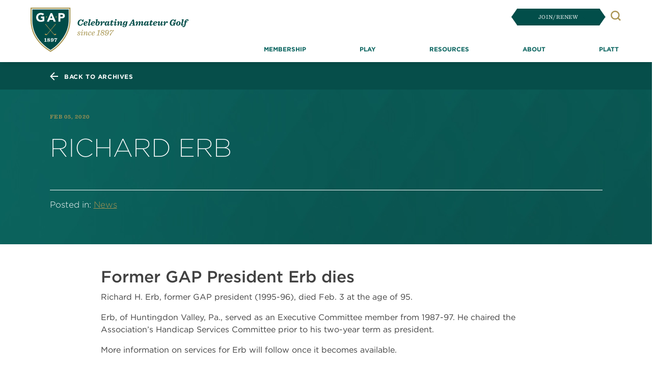

--- FILE ---
content_type: text/html; charset=UTF-8
request_url: https://gapgolf.org/richard-erb/
body_size: 24266
content:
<!DOCTYPE html>
<html lang="en-US" prefix="og: http://ogp.me/ns# fb: http://ogp.me/ns/fb# website: http://ogp.me/ns/website#">
<head><meta charset="UTF-8"><script>if(navigator.userAgent.match(/MSIE|Internet Explorer/i)||navigator.userAgent.match(/Trident\/7\..*?rv:11/i)){var href=document.location.href;if(!href.match(/[?&]nowprocket/)){if(href.indexOf("?")==-1){if(href.indexOf("#")==-1){document.location.href=href+"?nowprocket=1"}else{document.location.href=href.replace("#","?nowprocket=1#")}}else{if(href.indexOf("#")==-1){document.location.href=href+"&nowprocket=1"}else{document.location.href=href.replace("#","&nowprocket=1#")}}}}</script><script>(()=>{class RocketLazyLoadScripts{constructor(){this.v="2.0.4",this.userEvents=["keydown","keyup","mousedown","mouseup","mousemove","mouseover","mouseout","touchmove","touchstart","touchend","touchcancel","wheel","click","dblclick","input"],this.attributeEvents=["onblur","onclick","oncontextmenu","ondblclick","onfocus","onmousedown","onmouseenter","onmouseleave","onmousemove","onmouseout","onmouseover","onmouseup","onmousewheel","onscroll","onsubmit"]}async t(){this.i(),this.o(),/iP(ad|hone)/.test(navigator.userAgent)&&this.h(),this.u(),this.l(this),this.m(),this.k(this),this.p(this),this._(),await Promise.all([this.R(),this.L()]),this.lastBreath=Date.now(),this.S(this),this.P(),this.D(),this.O(),this.M(),await this.C(this.delayedScripts.normal),await this.C(this.delayedScripts.defer),await this.C(this.delayedScripts.async),await this.T(),await this.F(),await this.j(),await this.A(),window.dispatchEvent(new Event("rocket-allScriptsLoaded")),this.everythingLoaded=!0,this.lastTouchEnd&&await new Promise(t=>setTimeout(t,500-Date.now()+this.lastTouchEnd)),this.I(),this.H(),this.U(),this.W()}i(){this.CSPIssue=sessionStorage.getItem("rocketCSPIssue"),document.addEventListener("securitypolicyviolation",t=>{this.CSPIssue||"script-src-elem"!==t.violatedDirective||"data"!==t.blockedURI||(this.CSPIssue=!0,sessionStorage.setItem("rocketCSPIssue",!0))},{isRocket:!0})}o(){window.addEventListener("pageshow",t=>{this.persisted=t.persisted,this.realWindowLoadedFired=!0},{isRocket:!0}),window.addEventListener("pagehide",()=>{this.onFirstUserAction=null},{isRocket:!0})}h(){let t;function e(e){t=e}window.addEventListener("touchstart",e,{isRocket:!0}),window.addEventListener("touchend",function i(o){o.changedTouches[0]&&t.changedTouches[0]&&Math.abs(o.changedTouches[0].pageX-t.changedTouches[0].pageX)<10&&Math.abs(o.changedTouches[0].pageY-t.changedTouches[0].pageY)<10&&o.timeStamp-t.timeStamp<200&&(window.removeEventListener("touchstart",e,{isRocket:!0}),window.removeEventListener("touchend",i,{isRocket:!0}),"INPUT"===o.target.tagName&&"text"===o.target.type||(o.target.dispatchEvent(new TouchEvent("touchend",{target:o.target,bubbles:!0})),o.target.dispatchEvent(new MouseEvent("mouseover",{target:o.target,bubbles:!0})),o.target.dispatchEvent(new PointerEvent("click",{target:o.target,bubbles:!0,cancelable:!0,detail:1,clientX:o.changedTouches[0].clientX,clientY:o.changedTouches[0].clientY})),event.preventDefault()))},{isRocket:!0})}q(t){this.userActionTriggered||("mousemove"!==t.type||this.firstMousemoveIgnored?"keyup"===t.type||"mouseover"===t.type||"mouseout"===t.type||(this.userActionTriggered=!0,this.onFirstUserAction&&this.onFirstUserAction()):this.firstMousemoveIgnored=!0),"click"===t.type&&t.preventDefault(),t.stopPropagation(),t.stopImmediatePropagation(),"touchstart"===this.lastEvent&&"touchend"===t.type&&(this.lastTouchEnd=Date.now()),"click"===t.type&&(this.lastTouchEnd=0),this.lastEvent=t.type,t.composedPath&&t.composedPath()[0].getRootNode()instanceof ShadowRoot&&(t.rocketTarget=t.composedPath()[0]),this.savedUserEvents.push(t)}u(){this.savedUserEvents=[],this.userEventHandler=this.q.bind(this),this.userEvents.forEach(t=>window.addEventListener(t,this.userEventHandler,{passive:!1,isRocket:!0})),document.addEventListener("visibilitychange",this.userEventHandler,{isRocket:!0})}U(){this.userEvents.forEach(t=>window.removeEventListener(t,this.userEventHandler,{passive:!1,isRocket:!0})),document.removeEventListener("visibilitychange",this.userEventHandler,{isRocket:!0}),this.savedUserEvents.forEach(t=>{(t.rocketTarget||t.target).dispatchEvent(new window[t.constructor.name](t.type,t))})}m(){const t="return false",e=Array.from(this.attributeEvents,t=>"data-rocket-"+t),i="["+this.attributeEvents.join("],[")+"]",o="[data-rocket-"+this.attributeEvents.join("],[data-rocket-")+"]",s=(e,i,o)=>{o&&o!==t&&(e.setAttribute("data-rocket-"+i,o),e["rocket"+i]=new Function("event",o),e.setAttribute(i,t))};new MutationObserver(t=>{for(const n of t)"attributes"===n.type&&(n.attributeName.startsWith("data-rocket-")||this.everythingLoaded?n.attributeName.startsWith("data-rocket-")&&this.everythingLoaded&&this.N(n.target,n.attributeName.substring(12)):s(n.target,n.attributeName,n.target.getAttribute(n.attributeName))),"childList"===n.type&&n.addedNodes.forEach(t=>{if(t.nodeType===Node.ELEMENT_NODE)if(this.everythingLoaded)for(const i of[t,...t.querySelectorAll(o)])for(const t of i.getAttributeNames())e.includes(t)&&this.N(i,t.substring(12));else for(const e of[t,...t.querySelectorAll(i)])for(const t of e.getAttributeNames())this.attributeEvents.includes(t)&&s(e,t,e.getAttribute(t))})}).observe(document,{subtree:!0,childList:!0,attributeFilter:[...this.attributeEvents,...e]})}I(){this.attributeEvents.forEach(t=>{document.querySelectorAll("[data-rocket-"+t+"]").forEach(e=>{this.N(e,t)})})}N(t,e){const i=t.getAttribute("data-rocket-"+e);i&&(t.setAttribute(e,i),t.removeAttribute("data-rocket-"+e))}k(t){Object.defineProperty(HTMLElement.prototype,"onclick",{get(){return this.rocketonclick||null},set(e){this.rocketonclick=e,this.setAttribute(t.everythingLoaded?"onclick":"data-rocket-onclick","this.rocketonclick(event)")}})}S(t){function e(e,i){let o=e[i];e[i]=null,Object.defineProperty(e,i,{get:()=>o,set(s){t.everythingLoaded?o=s:e["rocket"+i]=o=s}})}e(document,"onreadystatechange"),e(window,"onload"),e(window,"onpageshow");try{Object.defineProperty(document,"readyState",{get:()=>t.rocketReadyState,set(e){t.rocketReadyState=e},configurable:!0}),document.readyState="loading"}catch(t){console.log("WPRocket DJE readyState conflict, bypassing")}}l(t){this.originalAddEventListener=EventTarget.prototype.addEventListener,this.originalRemoveEventListener=EventTarget.prototype.removeEventListener,this.savedEventListeners=[],EventTarget.prototype.addEventListener=function(e,i,o){o&&o.isRocket||!t.B(e,this)&&!t.userEvents.includes(e)||t.B(e,this)&&!t.userActionTriggered||e.startsWith("rocket-")||t.everythingLoaded?t.originalAddEventListener.call(this,e,i,o):(t.savedEventListeners.push({target:this,remove:!1,type:e,func:i,options:o}),"mouseenter"!==e&&"mouseleave"!==e||t.originalAddEventListener.call(this,e,t.savedUserEvents.push,o))},EventTarget.prototype.removeEventListener=function(e,i,o){o&&o.isRocket||!t.B(e,this)&&!t.userEvents.includes(e)||t.B(e,this)&&!t.userActionTriggered||e.startsWith("rocket-")||t.everythingLoaded?t.originalRemoveEventListener.call(this,e,i,o):t.savedEventListeners.push({target:this,remove:!0,type:e,func:i,options:o})}}J(t,e){this.savedEventListeners=this.savedEventListeners.filter(i=>{let o=i.type,s=i.target||window;return e!==o||t!==s||(this.B(o,s)&&(i.type="rocket-"+o),this.$(i),!1)})}H(){EventTarget.prototype.addEventListener=this.originalAddEventListener,EventTarget.prototype.removeEventListener=this.originalRemoveEventListener,this.savedEventListeners.forEach(t=>this.$(t))}$(t){t.remove?this.originalRemoveEventListener.call(t.target,t.type,t.func,t.options):this.originalAddEventListener.call(t.target,t.type,t.func,t.options)}p(t){let e;function i(e){return t.everythingLoaded?e:e.split(" ").map(t=>"load"===t||t.startsWith("load.")?"rocket-jquery-load":t).join(" ")}function o(o){function s(e){const s=o.fn[e];o.fn[e]=o.fn.init.prototype[e]=function(){return this[0]===window&&t.userActionTriggered&&("string"==typeof arguments[0]||arguments[0]instanceof String?arguments[0]=i(arguments[0]):"object"==typeof arguments[0]&&Object.keys(arguments[0]).forEach(t=>{const e=arguments[0][t];delete arguments[0][t],arguments[0][i(t)]=e})),s.apply(this,arguments),this}}if(o&&o.fn&&!t.allJQueries.includes(o)){const e={DOMContentLoaded:[],"rocket-DOMContentLoaded":[]};for(const t in e)document.addEventListener(t,()=>{e[t].forEach(t=>t())},{isRocket:!0});o.fn.ready=o.fn.init.prototype.ready=function(i){function s(){parseInt(o.fn.jquery)>2?setTimeout(()=>i.bind(document)(o)):i.bind(document)(o)}return"function"==typeof i&&(t.realDomReadyFired?!t.userActionTriggered||t.fauxDomReadyFired?s():e["rocket-DOMContentLoaded"].push(s):e.DOMContentLoaded.push(s)),o([])},s("on"),s("one"),s("off"),t.allJQueries.push(o)}e=o}t.allJQueries=[],o(window.jQuery),Object.defineProperty(window,"jQuery",{get:()=>e,set(t){o(t)}})}P(){const t=new Map;document.write=document.writeln=function(e){const i=document.currentScript,o=document.createRange(),s=i.parentElement;let n=t.get(i);void 0===n&&(n=i.nextSibling,t.set(i,n));const c=document.createDocumentFragment();o.setStart(c,0),c.appendChild(o.createContextualFragment(e)),s.insertBefore(c,n)}}async R(){return new Promise(t=>{this.userActionTriggered?t():this.onFirstUserAction=t})}async L(){return new Promise(t=>{document.addEventListener("DOMContentLoaded",()=>{this.realDomReadyFired=!0,t()},{isRocket:!0})})}async j(){return this.realWindowLoadedFired?Promise.resolve():new Promise(t=>{window.addEventListener("load",t,{isRocket:!0})})}M(){this.pendingScripts=[];this.scriptsMutationObserver=new MutationObserver(t=>{for(const e of t)e.addedNodes.forEach(t=>{"SCRIPT"!==t.tagName||t.noModule||t.isWPRocket||this.pendingScripts.push({script:t,promise:new Promise(e=>{const i=()=>{const i=this.pendingScripts.findIndex(e=>e.script===t);i>=0&&this.pendingScripts.splice(i,1),e()};t.addEventListener("load",i,{isRocket:!0}),t.addEventListener("error",i,{isRocket:!0}),setTimeout(i,1e3)})})})}),this.scriptsMutationObserver.observe(document,{childList:!0,subtree:!0})}async F(){await this.X(),this.pendingScripts.length?(await this.pendingScripts[0].promise,await this.F()):this.scriptsMutationObserver.disconnect()}D(){this.delayedScripts={normal:[],async:[],defer:[]},document.querySelectorAll("script[type$=rocketlazyloadscript]").forEach(t=>{t.hasAttribute("data-rocket-src")?t.hasAttribute("async")&&!1!==t.async?this.delayedScripts.async.push(t):t.hasAttribute("defer")&&!1!==t.defer||"module"===t.getAttribute("data-rocket-type")?this.delayedScripts.defer.push(t):this.delayedScripts.normal.push(t):this.delayedScripts.normal.push(t)})}async _(){await this.L();let t=[];document.querySelectorAll("script[type$=rocketlazyloadscript][data-rocket-src]").forEach(e=>{let i=e.getAttribute("data-rocket-src");if(i&&!i.startsWith("data:")){i.startsWith("//")&&(i=location.protocol+i);try{const o=new URL(i).origin;o!==location.origin&&t.push({src:o,crossOrigin:e.crossOrigin||"module"===e.getAttribute("data-rocket-type")})}catch(t){}}}),t=[...new Map(t.map(t=>[JSON.stringify(t),t])).values()],this.Y(t,"preconnect")}async G(t){if(await this.K(),!0!==t.noModule||!("noModule"in HTMLScriptElement.prototype))return new Promise(e=>{let i;function o(){(i||t).setAttribute("data-rocket-status","executed"),e()}try{if(navigator.userAgent.includes("Firefox/")||""===navigator.vendor||this.CSPIssue)i=document.createElement("script"),[...t.attributes].forEach(t=>{let e=t.nodeName;"type"!==e&&("data-rocket-type"===e&&(e="type"),"data-rocket-src"===e&&(e="src"),i.setAttribute(e,t.nodeValue))}),t.text&&(i.text=t.text),t.nonce&&(i.nonce=t.nonce),i.hasAttribute("src")?(i.addEventListener("load",o,{isRocket:!0}),i.addEventListener("error",()=>{i.setAttribute("data-rocket-status","failed-network"),e()},{isRocket:!0}),setTimeout(()=>{i.isConnected||e()},1)):(i.text=t.text,o()),i.isWPRocket=!0,t.parentNode.replaceChild(i,t);else{const i=t.getAttribute("data-rocket-type"),s=t.getAttribute("data-rocket-src");i?(t.type=i,t.removeAttribute("data-rocket-type")):t.removeAttribute("type"),t.addEventListener("load",o,{isRocket:!0}),t.addEventListener("error",i=>{this.CSPIssue&&i.target.src.startsWith("data:")?(console.log("WPRocket: CSP fallback activated"),t.removeAttribute("src"),this.G(t).then(e)):(t.setAttribute("data-rocket-status","failed-network"),e())},{isRocket:!0}),s?(t.fetchPriority="high",t.removeAttribute("data-rocket-src"),t.src=s):t.src="data:text/javascript;base64,"+window.btoa(unescape(encodeURIComponent(t.text)))}}catch(i){t.setAttribute("data-rocket-status","failed-transform"),e()}});t.setAttribute("data-rocket-status","skipped")}async C(t){const e=t.shift();return e?(e.isConnected&&await this.G(e),this.C(t)):Promise.resolve()}O(){this.Y([...this.delayedScripts.normal,...this.delayedScripts.defer,...this.delayedScripts.async],"preload")}Y(t,e){this.trash=this.trash||[];let i=!0;var o=document.createDocumentFragment();t.forEach(t=>{const s=t.getAttribute&&t.getAttribute("data-rocket-src")||t.src;if(s&&!s.startsWith("data:")){const n=document.createElement("link");n.href=s,n.rel=e,"preconnect"!==e&&(n.as="script",n.fetchPriority=i?"high":"low"),t.getAttribute&&"module"===t.getAttribute("data-rocket-type")&&(n.crossOrigin=!0),t.crossOrigin&&(n.crossOrigin=t.crossOrigin),t.integrity&&(n.integrity=t.integrity),t.nonce&&(n.nonce=t.nonce),o.appendChild(n),this.trash.push(n),i=!1}}),document.head.appendChild(o)}W(){this.trash.forEach(t=>t.remove())}async T(){try{document.readyState="interactive"}catch(t){}this.fauxDomReadyFired=!0;try{await this.K(),this.J(document,"readystatechange"),document.dispatchEvent(new Event("rocket-readystatechange")),await this.K(),document.rocketonreadystatechange&&document.rocketonreadystatechange(),await this.K(),this.J(document,"DOMContentLoaded"),document.dispatchEvent(new Event("rocket-DOMContentLoaded")),await this.K(),this.J(window,"DOMContentLoaded"),window.dispatchEvent(new Event("rocket-DOMContentLoaded"))}catch(t){console.error(t)}}async A(){try{document.readyState="complete"}catch(t){}try{await this.K(),this.J(document,"readystatechange"),document.dispatchEvent(new Event("rocket-readystatechange")),await this.K(),document.rocketonreadystatechange&&document.rocketonreadystatechange(),await this.K(),this.J(window,"load"),window.dispatchEvent(new Event("rocket-load")),await this.K(),window.rocketonload&&window.rocketonload(),await this.K(),this.allJQueries.forEach(t=>t(window).trigger("rocket-jquery-load")),await this.K(),this.J(window,"pageshow");const t=new Event("rocket-pageshow");t.persisted=this.persisted,window.dispatchEvent(t),await this.K(),window.rocketonpageshow&&window.rocketonpageshow({persisted:this.persisted})}catch(t){console.error(t)}}async K(){Date.now()-this.lastBreath>45&&(await this.X(),this.lastBreath=Date.now())}async X(){return document.hidden?new Promise(t=>setTimeout(t)):new Promise(t=>requestAnimationFrame(t))}B(t,e){return e===document&&"readystatechange"===t||(e===document&&"DOMContentLoaded"===t||(e===window&&"DOMContentLoaded"===t||(e===window&&"load"===t||e===window&&"pageshow"===t)))}static run(){(new RocketLazyLoadScripts).t()}}RocketLazyLoadScripts.run()})();</script>
<!-- Google Tag Manager -->
<script type="rocketlazyloadscript">(function(w,d,s,l,i){w[l]=w[l]||[];w[l].push({'gtm.start':
new Date().getTime(),event:'gtm.js'});var f=d.getElementsByTagName(s)[0],
j=d.createElement(s),dl=l!='dataLayer'?'&l='+l:'';j.async=true;j.src=
'https://www.googletagmanager.com/gtm.js?id='+i+dl;f.parentNode.insertBefore(j,f);
})(window,document,'script','dataLayer','GTM-KJ3B2SM');</script>
<!-- End Google Tag Manager -->
<!-- Meta Pixel Code -->
<script type="rocketlazyloadscript">
!function(f,b,e,v,n,t,s)
{if(f.fbq)return;n=f.fbq=function(){n.callMethod?
n.callMethod.apply(n,arguments):n.queue.push(arguments)};
if(!f._fbq)f._fbq=n;n.push=n;n.loaded=!0;n.version='2.0';
n.queue=[];t=b.createElement(e);t.async=!0;
t.src=v;s=b.getElementsByTagName(e)[0];
s.parentNode.insertBefore(t,s)}(window, document,'script',
'https://connect.facebook.net/en_US/fbevents.js');
fbq('init', '295271646302117');
fbq('track', 'PageView');
</script>
<noscript><img height="1" width="1" style="display:none"
src="https://www.facebook.com/tr?id=295271646302117&ev=PageView&noscript=1"
/></noscript>
<!-- End Meta Pixel Code -->
	
	<!-- <meta name="viewport" content="width=device-width, initial-scale=1, shrink-to-fit=no"> -->
  <meta name="viewport" content="width=device-width, initial-scale=1, minimum-scale=1, shrink-to-fit=no">



	<meta http-equiv="X-UA-Compatible" content="IE=edge" />
	<link rel="profile" href="http://gmpg.org/xfn/11">
	<meta name='robots' content='index, follow, max-image-preview:large, max-snippet:-1, max-video-preview:-1' />
	<style>img:is([sizes="auto" i], [sizes^="auto," i]) { contain-intrinsic-size: 3000px 1500px }</style>
	
	<!-- This site is optimized with the Yoast SEO Premium plugin v26.8 (Yoast SEO v26.8) - https://yoast.com/product/yoast-seo-premium-wordpress/ -->
	<title>Richard Erb - The Golf Association of Philadelphia</title>
	<link rel="canonical" href="https://gapgolf.org/richard-erb/" />
	<meta property="og:locale" content="en_US" />
	<meta property="og:type" content="article" />
	<meta property="og:title" content="Richard Erb" />
	<meta property="og:description" content="Former GAP President Erb dies Richard H. Erb, former GAP president (1995-96), died Feb. 3 at the age of 95. Erb, of Huntingdon Valley, Pa., served as an Executive Committee member from 1987-97. He chaired the Association’s Handicap Services Committee prior to his two-year term as president. More information on services for Erb will follow [...]Read More... from Richard Erb" />
	<meta property="og:url" content="https://gapgolf.org/richard-erb/" />
	<meta property="og:site_name" content="The Golf Association of Philadelphia" />
	<meta property="article:publisher" content="https://www.facebook.com/gaofphilly" />
	<meta property="article:published_time" content="2020-02-05T18:39:31+00:00" />
	<meta property="og:image" content="https://gapgolf.org/wp-content/uploads/2019/03/gap_golf_new_logo_opengraph.png" />
	<meta property="og:image:width" content="2400" />
	<meta property="og:image:height" content="1260" />
	<meta property="og:image:type" content="image/png" />
	<meta name="author" content="Tony Regina" />
	<meta name="twitter:card" content="summary_large_image" />
	<meta name="twitter:creator" content="@GAofPhilly" />
	<meta name="twitter:site" content="@GAofPhilly" />
	<meta name="twitter:label1" content="Written by" />
	<meta name="twitter:data1" content="Tony Regina" />
	<meta name="twitter:label2" content="Est. reading time" />
	<meta name="twitter:data2" content="1 minute" />
	<script type="application/ld+json" class="yoast-schema-graph">{"@context":"https://schema.org","@graph":[{"@type":"Article","@id":"https://gapgolf.org/richard-erb/#article","isPartOf":{"@id":"https://gapgolf.org/richard-erb/"},"author":{"name":"Tony Regina","@id":"https://gapgolf.org/#/schema/person/aa68a3bc96c649cbb921fb4314f9d383"},"headline":"Richard Erb","datePublished":"2020-02-05T18:39:31+00:00","mainEntityOfPage":{"@id":"https://gapgolf.org/richard-erb/"},"wordCount":137,"publisher":{"@id":"https://gapgolf.org/#organization"},"articleSection":["News"],"inLanguage":"en-US"},{"@type":"WebPage","@id":"https://gapgolf.org/richard-erb/","url":"https://gapgolf.org/richard-erb/","name":"Richard Erb - The Golf Association of Philadelphia","isPartOf":{"@id":"https://gapgolf.org/#website"},"datePublished":"2020-02-05T18:39:31+00:00","breadcrumb":{"@id":"https://gapgolf.org/richard-erb/#breadcrumb"},"inLanguage":"en-US","potentialAction":[{"@type":"ReadAction","target":["https://gapgolf.org/richard-erb/"]}]},{"@type":"BreadcrumbList","@id":"https://gapgolf.org/richard-erb/#breadcrumb","itemListElement":[{"@type":"ListItem","position":1,"name":"Home","item":"https://gapgolf.org/"},{"@type":"ListItem","position":2,"name":"News","item":"https://gapgolf.org/news/"},{"@type":"ListItem","position":3,"name":"Richard Erb"}]},{"@type":"WebSite","@id":"https://gapgolf.org/#website","url":"https://gapgolf.org/","name":"gapgolf.org","description":"","publisher":{"@id":"https://gapgolf.org/#organization"},"potentialAction":[{"@type":"SearchAction","target":{"@type":"EntryPoint","urlTemplate":"https://gapgolf.org/?s={search_term_string}"},"query-input":{"@type":"PropertyValueSpecification","valueRequired":true,"valueName":"search_term_string"}}],"inLanguage":"en-US"},{"@type":"Organization","@id":"https://gapgolf.org/#organization","name":"Golf Association of Philadelphia","url":"https://gapgolf.org/","logo":{"@type":"ImageObject","inLanguage":"en-US","@id":"https://gapgolf.org/#/schema/logo/image/","url":"https://gapgolf.org/wp-content/uploads/2022/12/gap_logo-1.svg","contentUrl":"https://gapgolf.org/wp-content/uploads/2022/12/gap_logo-1.svg","width":72,"height":80,"caption":"Golf Association of Philadelphia"},"image":{"@id":"https://gapgolf.org/#/schema/logo/image/"},"sameAs":["https://www.facebook.com/gaofphilly","https://x.com/GAofPhilly","https://www.instagram.com/gaofphilly/","https://www.youtube.com/@gaofphilly","https://www.linkedin.com/company/golf-association-of-philadelphia"]},{"@type":"Person","@id":"https://gapgolf.org/#/schema/person/aa68a3bc96c649cbb921fb4314f9d383","name":"Tony Regina","image":{"@type":"ImageObject","inLanguage":"en-US","@id":"https://gapgolf.org/#/schema/person/image/","url":"https://secure.gravatar.com/avatar/62d5e6bf3f130183001f059a166e30a3?s=96&d=mm&r=g","contentUrl":"https://secure.gravatar.com/avatar/62d5e6bf3f130183001f059a166e30a3?s=96&d=mm&r=g","caption":"Tony Regina"},"url":"https://gapgolf.org/author/tregina/"}]}</script>
	<!-- / Yoast SEO Premium plugin. -->


<link rel='dns-prefetch' href='//js.hs-scripts.com' />

<link rel="alternate" type="application/rss+xml" title="The Golf Association of Philadelphia &raquo; Feed" href="https://gapgolf.org/feed/" />
<link rel="alternate" type="application/rss+xml" title="The Golf Association of Philadelphia &raquo; Comments Feed" href="https://gapgolf.org/comments/feed/" />
<!-- gapgolf.org is managing ads with Advanced Ads 2.0.16 – https://wpadvancedads.com/ --><!--noptimize--><script type="rocketlazyloadscript" id="gapgo-ready">
			window.advanced_ads_ready=function(e,a){a=a||"complete";var d=function(e){return"interactive"===a?"loading"!==e:"complete"===e};d(document.readyState)?e():document.addEventListener("readystatechange",(function(a){d(a.target.readyState)&&e()}),{once:"interactive"===a})},window.advanced_ads_ready_queue=window.advanced_ads_ready_queue||[];		</script>
		<!--/noptimize--><link rel='stylesheet' id='menu-icons-extra-css' href='https://gapgolf.org/wp-content/plugins/menu-icons/css/extra.min.css?ver=0.13.20' media='all' />
<style id='wp-emoji-styles-inline-css'>

	img.wp-smiley, img.emoji {
		display: inline !important;
		border: none !important;
		box-shadow: none !important;
		height: 1em !important;
		width: 1em !important;
		margin: 0 0.07em !important;
		vertical-align: -0.1em !important;
		background: none !important;
		padding: 0 !important;
	}
</style>
<link rel='stylesheet' id='wp-block-library-css' href='https://gapgolf.org/wp-includes/css/dist/block-library/style.min.css?ver=6.7.4' media='all' />
<link rel='stylesheet' id='btn-button-style-css' href='https://gapgolf.org/wp-content/plugins/button-block/build/view.css?ver=1.2.3' media='all' />
<style id='safe-svg-svg-icon-style-inline-css'>
.safe-svg-cover{text-align:center}.safe-svg-cover .safe-svg-inside{display:inline-block;max-width:100%}.safe-svg-cover svg{fill:currentColor;height:100%;max-height:100%;max-width:100%;width:100%}

</style>
<link rel='stylesheet' id='bBlocksStyle-css' href='https://gapgolf.org/wp-content/plugins/b-blocks/dist/style.css?ver=1.7.9' media='all' />
<link rel='stylesheet' id='wp-components-css' href='https://gapgolf.org/wp-includes/css/dist/components/style.min.css?ver=6.7.4' media='all' />
<link rel='stylesheet' id='wp-preferences-css' href='https://gapgolf.org/wp-includes/css/dist/preferences/style.min.css?ver=6.7.4' media='all' />
<link rel='stylesheet' id='wp-block-editor-css' href='https://gapgolf.org/wp-includes/css/dist/block-editor/style.min.css?ver=6.7.4' media='all' />
<link rel='stylesheet' id='wp-reusable-blocks-css' href='https://gapgolf.org/wp-includes/css/dist/reusable-blocks/style.min.css?ver=6.7.4' media='all' />
<link rel='stylesheet' id='wp-patterns-css' href='https://gapgolf.org/wp-includes/css/dist/patterns/style.min.css?ver=6.7.4' media='all' />
<link rel='stylesheet' id='wp-editor-css' href='https://gapgolf.org/wp-includes/css/dist/editor/style.min.css?ver=6.7.4' media='all' />
<link rel='stylesheet' id='gap_golf_blocks-cgb-style-css-css' href='https://gapgolf.org/wp-content/plugins/gap-golf-blocks-bs5/dist/blocks.style.build.css?ver=6.7.4' media='all' />
<link rel='stylesheet' id='block_description_list-cgb-style-css-css' href='https://gapgolf.org/wp-content/plugins/wp-block-description-list/dist/blocks.style.build.css?ver=6.7.4' media='all' />
<link rel='stylesheet' id='helpie-faq-bundle-styles-css' href='https://gapgolf.org/wp-content/plugins/helpie-faq/assets/bundles/main.app.css?ver=1.47' media='all' />
<style id='classic-theme-styles-inline-css'>
/*! This file is auto-generated */
.wp-block-button__link{color:#fff;background-color:#32373c;border-radius:9999px;box-shadow:none;text-decoration:none;padding:calc(.667em + 2px) calc(1.333em + 2px);font-size:1.125em}.wp-block-file__button{background:#32373c;color:#fff;text-decoration:none}
</style>
<style id='global-styles-inline-css'>
:root{--wp--preset--aspect-ratio--square: 1;--wp--preset--aspect-ratio--4-3: 4/3;--wp--preset--aspect-ratio--3-4: 3/4;--wp--preset--aspect-ratio--3-2: 3/2;--wp--preset--aspect-ratio--2-3: 2/3;--wp--preset--aspect-ratio--16-9: 16/9;--wp--preset--aspect-ratio--9-16: 9/16;--wp--preset--color--black: #000000;--wp--preset--color--cyan-bluish-gray: #abb8c3;--wp--preset--color--white: #ffffff;--wp--preset--color--pale-pink: #f78da7;--wp--preset--color--vivid-red: #cf2e2e;--wp--preset--color--luminous-vivid-orange: #ff6900;--wp--preset--color--luminous-vivid-amber: #fcb900;--wp--preset--color--light-green-cyan: #7bdcb5;--wp--preset--color--vivid-green-cyan: #00d084;--wp--preset--color--pale-cyan-blue: #8ed1fc;--wp--preset--color--vivid-cyan-blue: #0693e3;--wp--preset--color--vivid-purple: #9b51e0;--wp--preset--color--blue: #0d6efd;--wp--preset--color--indigo: #6610f2;--wp--preset--color--purple: #523B8E;--wp--preset--color--pink: #d63384;--wp--preset--color--red: #dc3545;--wp--preset--color--orange: #F6600B;--wp--preset--color--yellow: #DDBB20;--wp--preset--color--green: #024e4a;--wp--preset--color--teal: #20c997;--wp--preset--color--cyan: #0dcaf0;--wp--preset--color--gray: #6c757d;--wp--preset--color--gray-dark: #343a40;--wp--preset--gradient--vivid-cyan-blue-to-vivid-purple: linear-gradient(135deg,rgba(6,147,227,1) 0%,rgb(155,81,224) 100%);--wp--preset--gradient--light-green-cyan-to-vivid-green-cyan: linear-gradient(135deg,rgb(122,220,180) 0%,rgb(0,208,130) 100%);--wp--preset--gradient--luminous-vivid-amber-to-luminous-vivid-orange: linear-gradient(135deg,rgba(252,185,0,1) 0%,rgba(255,105,0,1) 100%);--wp--preset--gradient--luminous-vivid-orange-to-vivid-red: linear-gradient(135deg,rgba(255,105,0,1) 0%,rgb(207,46,46) 100%);--wp--preset--gradient--very-light-gray-to-cyan-bluish-gray: linear-gradient(135deg,rgb(238,238,238) 0%,rgb(169,184,195) 100%);--wp--preset--gradient--cool-to-warm-spectrum: linear-gradient(135deg,rgb(74,234,220) 0%,rgb(151,120,209) 20%,rgb(207,42,186) 40%,rgb(238,44,130) 60%,rgb(251,105,98) 80%,rgb(254,248,76) 100%);--wp--preset--gradient--blush-light-purple: linear-gradient(135deg,rgb(255,206,236) 0%,rgb(152,150,240) 100%);--wp--preset--gradient--blush-bordeaux: linear-gradient(135deg,rgb(254,205,165) 0%,rgb(254,45,45) 50%,rgb(107,0,62) 100%);--wp--preset--gradient--luminous-dusk: linear-gradient(135deg,rgb(255,203,112) 0%,rgb(199,81,192) 50%,rgb(65,88,208) 100%);--wp--preset--gradient--pale-ocean: linear-gradient(135deg,rgb(255,245,203) 0%,rgb(182,227,212) 50%,rgb(51,167,181) 100%);--wp--preset--gradient--electric-grass: linear-gradient(135deg,rgb(202,248,128) 0%,rgb(113,206,126) 100%);--wp--preset--gradient--midnight: linear-gradient(135deg,rgb(2,3,129) 0%,rgb(40,116,252) 100%);--wp--preset--font-size--small: 13px;--wp--preset--font-size--medium: 20px;--wp--preset--font-size--large: 36px;--wp--preset--font-size--x-large: 42px;--wp--preset--spacing--20: 0.44rem;--wp--preset--spacing--30: 0.67rem;--wp--preset--spacing--40: 1rem;--wp--preset--spacing--50: 1.5rem;--wp--preset--spacing--60: 2.25rem;--wp--preset--spacing--70: 3.38rem;--wp--preset--spacing--80: 5.06rem;--wp--preset--shadow--natural: 6px 6px 9px rgba(0, 0, 0, 0.2);--wp--preset--shadow--deep: 12px 12px 50px rgba(0, 0, 0, 0.4);--wp--preset--shadow--sharp: 6px 6px 0px rgba(0, 0, 0, 0.2);--wp--preset--shadow--outlined: 6px 6px 0px -3px rgba(255, 255, 255, 1), 6px 6px rgba(0, 0, 0, 1);--wp--preset--shadow--crisp: 6px 6px 0px rgba(0, 0, 0, 1);}:where(.is-layout-flex){gap: 0.5em;}:where(.is-layout-grid){gap: 0.5em;}body .is-layout-flex{display: flex;}.is-layout-flex{flex-wrap: wrap;align-items: center;}.is-layout-flex > :is(*, div){margin: 0;}body .is-layout-grid{display: grid;}.is-layout-grid > :is(*, div){margin: 0;}:where(.wp-block-columns.is-layout-flex){gap: 2em;}:where(.wp-block-columns.is-layout-grid){gap: 2em;}:where(.wp-block-post-template.is-layout-flex){gap: 1.25em;}:where(.wp-block-post-template.is-layout-grid){gap: 1.25em;}.has-black-color{color: var(--wp--preset--color--black) !important;}.has-cyan-bluish-gray-color{color: var(--wp--preset--color--cyan-bluish-gray) !important;}.has-white-color{color: var(--wp--preset--color--white) !important;}.has-pale-pink-color{color: var(--wp--preset--color--pale-pink) !important;}.has-vivid-red-color{color: var(--wp--preset--color--vivid-red) !important;}.has-luminous-vivid-orange-color{color: var(--wp--preset--color--luminous-vivid-orange) !important;}.has-luminous-vivid-amber-color{color: var(--wp--preset--color--luminous-vivid-amber) !important;}.has-light-green-cyan-color{color: var(--wp--preset--color--light-green-cyan) !important;}.has-vivid-green-cyan-color{color: var(--wp--preset--color--vivid-green-cyan) !important;}.has-pale-cyan-blue-color{color: var(--wp--preset--color--pale-cyan-blue) !important;}.has-vivid-cyan-blue-color{color: var(--wp--preset--color--vivid-cyan-blue) !important;}.has-vivid-purple-color{color: var(--wp--preset--color--vivid-purple) !important;}.has-black-background-color{background-color: var(--wp--preset--color--black) !important;}.has-cyan-bluish-gray-background-color{background-color: var(--wp--preset--color--cyan-bluish-gray) !important;}.has-white-background-color{background-color: var(--wp--preset--color--white) !important;}.has-pale-pink-background-color{background-color: var(--wp--preset--color--pale-pink) !important;}.has-vivid-red-background-color{background-color: var(--wp--preset--color--vivid-red) !important;}.has-luminous-vivid-orange-background-color{background-color: var(--wp--preset--color--luminous-vivid-orange) !important;}.has-luminous-vivid-amber-background-color{background-color: var(--wp--preset--color--luminous-vivid-amber) !important;}.has-light-green-cyan-background-color{background-color: var(--wp--preset--color--light-green-cyan) !important;}.has-vivid-green-cyan-background-color{background-color: var(--wp--preset--color--vivid-green-cyan) !important;}.has-pale-cyan-blue-background-color{background-color: var(--wp--preset--color--pale-cyan-blue) !important;}.has-vivid-cyan-blue-background-color{background-color: var(--wp--preset--color--vivid-cyan-blue) !important;}.has-vivid-purple-background-color{background-color: var(--wp--preset--color--vivid-purple) !important;}.has-black-border-color{border-color: var(--wp--preset--color--black) !important;}.has-cyan-bluish-gray-border-color{border-color: var(--wp--preset--color--cyan-bluish-gray) !important;}.has-white-border-color{border-color: var(--wp--preset--color--white) !important;}.has-pale-pink-border-color{border-color: var(--wp--preset--color--pale-pink) !important;}.has-vivid-red-border-color{border-color: var(--wp--preset--color--vivid-red) !important;}.has-luminous-vivid-orange-border-color{border-color: var(--wp--preset--color--luminous-vivid-orange) !important;}.has-luminous-vivid-amber-border-color{border-color: var(--wp--preset--color--luminous-vivid-amber) !important;}.has-light-green-cyan-border-color{border-color: var(--wp--preset--color--light-green-cyan) !important;}.has-vivid-green-cyan-border-color{border-color: var(--wp--preset--color--vivid-green-cyan) !important;}.has-pale-cyan-blue-border-color{border-color: var(--wp--preset--color--pale-cyan-blue) !important;}.has-vivid-cyan-blue-border-color{border-color: var(--wp--preset--color--vivid-cyan-blue) !important;}.has-vivid-purple-border-color{border-color: var(--wp--preset--color--vivid-purple) !important;}.has-vivid-cyan-blue-to-vivid-purple-gradient-background{background: var(--wp--preset--gradient--vivid-cyan-blue-to-vivid-purple) !important;}.has-light-green-cyan-to-vivid-green-cyan-gradient-background{background: var(--wp--preset--gradient--light-green-cyan-to-vivid-green-cyan) !important;}.has-luminous-vivid-amber-to-luminous-vivid-orange-gradient-background{background: var(--wp--preset--gradient--luminous-vivid-amber-to-luminous-vivid-orange) !important;}.has-luminous-vivid-orange-to-vivid-red-gradient-background{background: var(--wp--preset--gradient--luminous-vivid-orange-to-vivid-red) !important;}.has-very-light-gray-to-cyan-bluish-gray-gradient-background{background: var(--wp--preset--gradient--very-light-gray-to-cyan-bluish-gray) !important;}.has-cool-to-warm-spectrum-gradient-background{background: var(--wp--preset--gradient--cool-to-warm-spectrum) !important;}.has-blush-light-purple-gradient-background{background: var(--wp--preset--gradient--blush-light-purple) !important;}.has-blush-bordeaux-gradient-background{background: var(--wp--preset--gradient--blush-bordeaux) !important;}.has-luminous-dusk-gradient-background{background: var(--wp--preset--gradient--luminous-dusk) !important;}.has-pale-ocean-gradient-background{background: var(--wp--preset--gradient--pale-ocean) !important;}.has-electric-grass-gradient-background{background: var(--wp--preset--gradient--electric-grass) !important;}.has-midnight-gradient-background{background: var(--wp--preset--gradient--midnight) !important;}.has-small-font-size{font-size: var(--wp--preset--font-size--small) !important;}.has-medium-font-size{font-size: var(--wp--preset--font-size--medium) !important;}.has-large-font-size{font-size: var(--wp--preset--font-size--large) !important;}.has-x-large-font-size{font-size: var(--wp--preset--font-size--x-large) !important;}
:where(.wp-block-post-template.is-layout-flex){gap: 1.25em;}:where(.wp-block-post-template.is-layout-grid){gap: 1.25em;}
:where(.wp-block-columns.is-layout-flex){gap: 2em;}:where(.wp-block-columns.is-layout-grid){gap: 2em;}
:root :where(.wp-block-pullquote){font-size: 1.5em;line-height: 1.6;}
</style>
<link rel='stylesheet' id='child-understrap-styles-css' href='https://gapgolf.org/wp-content/themes/understrap-bootstrap5-child/css/child-theme.min.css?ver=1748130648' media='all' />
<link rel='stylesheet' id='swiper-css-css' href='https://gapgolf.org/wp-content/themes/understrap-bootstrap5-child/css/swiper-bundle.min.css?ver=6.7.4' media='all' />
<link rel='stylesheet' id='print-styles-css' href='https://gapgolf.org/wp-content/themes/understrap-bootstrap5-child/c/print.css?ver=6.7.4' media='print' />
<link rel='stylesheet' id='tablepress-default-css' href='https://gapgolf.org/wp-content/tablepress-combined.min.css?ver=42' media='all' />
<link rel='stylesheet' id='tablepress-datatables-buttons-css' href='https://gapgolf.org/wp-content/plugins/tablepress-premium/modules/css/build/datatables.buttons.css?ver=3.2.6' media='all' />
<link rel='stylesheet' id='tablepress-datatables-columnfilterwidgets-css' href='https://gapgolf.org/wp-content/plugins/tablepress-premium/modules/css/build/datatables.columnfilterwidgets.css?ver=3.2.6' media='all' />
<link rel='stylesheet' id='tablepress-datatables-fixedheader-css' href='https://gapgolf.org/wp-content/plugins/tablepress-premium/modules/css/build/datatables.fixedheader.css?ver=3.2.6' media='all' />
<link rel='stylesheet' id='tablepress-datatables-fixedcolumns-css' href='https://gapgolf.org/wp-content/plugins/tablepress-premium/modules/css/build/datatables.fixedcolumns.css?ver=3.2.6' media='all' />
<link rel='stylesheet' id='tablepress-datatables-scroll-buttons-css' href='https://gapgolf.org/wp-content/plugins/tablepress-premium/modules/css/build/datatables.scroll-buttons.css?ver=3.2.6' media='all' />
<link rel='stylesheet' id='tablepress-responsive-tables-css' href='https://gapgolf.org/wp-content/plugins/tablepress-premium/modules/css/build/responsive-tables.css?ver=3.2.6' media='all' />
<link rel='stylesheet' id='abcfsl-staff-list-css' href='https://gapgolf.org/wp-content/plugins/abcfolio-staff-list-pro/css/staff-list.css?ver=4.0.9' media='all' />
<script type="rocketlazyloadscript" data-rocket-src="https://gapgolf.org/wp-includes/js/jquery/jquery.min.js?ver=3.7.1" id="jquery-core-js" data-rocket-defer defer></script>
<script type="rocketlazyloadscript" data-rocket-src="https://gapgolf.org/wp-includes/js/jquery/jquery-migrate.min.js?ver=3.4.1" id="jquery-migrate-js" data-rocket-defer defer></script>
<script id="advanced-ads-advanced-js-js-extra">
var advads_options = {"blog_id":"1","privacy":{"enabled":false,"state":"not_needed"}};
</script>
<script type="rocketlazyloadscript" data-rocket-src="https://gapgolf.org/wp-content/plugins/advanced-ads/public/assets/js/advanced.min.js?ver=2.0.16" id="advanced-ads-advanced-js-js" data-rocket-defer defer></script>
<script type="rocketlazyloadscript" data-rocket-src="https://gapgolf.org/wp-content/themes/understrap-bootstrap5-child/src/js/swiper-bundle.min.js?ver=6.7.4" id="swiper-js-js" data-rocket-defer defer></script>
<script type="rocketlazyloadscript" data-rocket-src="https://gapgolf.org/wp-content/themes/understrap-bootstrap5-child/src/js/rellax.min.js?ver=6.7.4" id="rellax-js-js" data-rocket-defer defer></script>
<script type="rocketlazyloadscript" data-rocket-src="https://gapgolf.org/wp-content/themes/understrap-bootstrap5-child/js/headroom.min.js?ver=6.7.4" id="headroom-js-js" data-rocket-defer defer></script>
<link rel="https://api.w.org/" href="https://gapgolf.org/wp-json/" /><link rel="alternate" title="JSON" type="application/json" href="https://gapgolf.org/wp-json/wp/v2/posts/14233" /><link rel="EditURI" type="application/rsd+xml" title="RSD" href="https://gapgolf.org/xmlrpc.php?rsd" />
<link rel='shortlink' href='https://gapgolf.org/?p=14233' />
<link rel="alternate" title="oEmbed (JSON)" type="application/json+oembed" href="https://gapgolf.org/wp-json/oembed/1.0/embed?url=https%3A%2F%2Fgapgolf.org%2Frichard-erb%2F" />
<link rel="alternate" title="oEmbed (XML)" type="text/xml+oembed" href="https://gapgolf.org/wp-json/oembed/1.0/embed?url=https%3A%2F%2Fgapgolf.org%2Frichard-erb%2F&#038;format=xml" />


<!-- Open Graph data is managed by Alex MacArthur's Complete Open Graph plugin. (v3.4.5) -->
<!-- https://wordpress.org/plugins/complete-open-graph/ -->
<meta property='og:site_name' content='The Golf Association of Philadelphia' />
<meta property='og:url' content='https://gapgolf.org/richard-erb/' />
<meta property='og:locale' content='en_US' />
<meta property='og:description' content='Former GAP President Erb diesRichardH. Erb, former GAP president (1995-96), died Feb. 3 at the age of 95. Erb,of Huntingdon Valley, Pa., served as an Executive Committee member from1987-97. He chaired the Association&rsquo;s Handicap Services Committee prior to histwo-year term as president. ' />
<meta property='og:title' content='Richard Erb' />
<meta property='og:type' content='article' />
<meta property='og:image' content='https://gapgolf.org/wp-content/uploads/2019/03/gap_golf_new_logo_opengraph-1200x630.png' />
<meta property='og:image:width' content='1200' />
<meta property='og:image:height' content='630' />
<meta name='twitter:card' content='summary' />
<meta name='twitter:title' content='Richard Erb' />
<meta name='twitter:image' content='https://gapgolf.org/wp-content/uploads/2019/03/gap_golf_new_logo_opengraph-1200x630.png' />
<meta name='twitter:description' content='Former GAP President Erb diesRichardH. Erb, former GAP president (1995-96), died Feb. 3 at the age of 95. Erb,of Huntingdon Valley, Pa., served as an Executive Committee member from1987-97. He chaired the Association&rsquo;s Handicap Services Committee prior to histwo-year term as president. ' />
<!-- End Complete Open Graph. | 0.00119590759277s -->

			<!-- DO NOT COPY THIS SNIPPET! Start of Page Analytics Tracking for HubSpot WordPress plugin v11.3.37-->
			<script type="rocketlazyloadscript" class="hsq-set-content-id" data-content-id="blog-post">
				var _hsq = _hsq || [];
				_hsq.push(["setContentType", "blog-post"]);
			</script>
			<!-- DO NOT COPY THIS SNIPPET! End of Page Analytics Tracking for HubSpot WordPress plugin -->
			<script type="rocketlazyloadscript" data-rocket-type="text/javascript">
		var advadsCfpQueue = [];
		var advadsCfpAd = function( adID ){
			if ( 'undefined' == typeof advadsProCfp ) { advadsCfpQueue.push( adID ) } else { advadsProCfp.addElement( adID ) }
		};
		</script>
		<meta name="mobile-web-app-capable" content="yes">
<meta name="apple-mobile-web-app-capable" content="yes">
<meta name="apple-mobile-web-app-title" content="The Golf Association of Philadelphia - ">
<style type="text/css">.helpie-faq.accordions .helpie-mark{background-color:#ff0!important}.helpie-faq.accordions .helpie-mark{color:#000!important}.helpie-faq.accordions.custom-styles .accordion .accordion__item .accordion__header{padding-top:15px;padding-right:15px;padding-bottom:15px;padding-left:15px;}.helpie-faq.accordions.custom-styles .accordion .accordion__item .accordion__body{padding-top:15px;padding-right:15px;padding-bottom:0px;padding-left:15px;}.helpie-faq.accordions.custom-styles .accordion .accordion__item{border-top-width:0px;border-right-width:0px;border-bottom-width:1px;border-left-width:0px;border-color:#44596B;border-style:solid;}.helpie-faq.custom-styles .accordion .accordion__item{margin-top:0px;margin-right:0px;margin-bottom:0px;margin-left:0px;}.helpie-faq.custom-styles .accordion__item .accordion__header .accordion__toggle .accordion__toggle-icons{color:#44596B!important}.helpie-faq.custom-styles .accordion__header:after,.helpie-faq.custom-styles .accordion__header:before{background-color:#44596B!important}.helpie-faq-form__toggle{padding-top:15px!important;padding-right:15px!important;padding-bottom:15px!important;padding-left:15px!important;}.helpie-faq-form__submit{padding-top:15px!important;padding-right:15px!important;padding-bottom:15px!important;padding-left:15px!important;}</style><link rel="icon" href="https://gapgolf.org/wp-content/uploads/2019/03/cropped-GAP_512-32x32.png" sizes="32x32" />
<link rel="icon" href="https://gapgolf.org/wp-content/uploads/2019/03/cropped-GAP_512-192x192.png" sizes="192x192" />
<link rel="apple-touch-icon" href="https://gapgolf.org/wp-content/uploads/2019/03/cropped-GAP_512-180x180.png" />
<meta name="msapplication-TileImage" content="https://gapgolf.org/wp-content/uploads/2019/03/cropped-GAP_512-270x270.png" />
	<!-- Fonts Plugin CSS - https://fontsplugin.com/ -->
	<style>
			</style>
	<!-- Fonts Plugin CSS -->
	<noscript><style id="rocket-lazyload-nojs-css">.rll-youtube-player, [data-lazy-src]{display:none !important;}</style></noscript><meta name="generator" content="WP Rocket 3.20.3" data-wpr-features="wpr_delay_js wpr_defer_js wpr_lazyload_images wpr_desktop" /></head>

<body class="post-template-default single single-post postid-14233 single-format-standard wp-custom-logo wp-embed-responsive group-blog understrap-has-sidebar aa-prefix-gapgo-">
<!-- Google Tag Manager (noscript) -->
<noscript><iframe src="https://www.googletagmanager.com/ns.html?id=GTM-KJ3B2SM"
height="0" width="0" style="display:none;visibility:hidden"></iframe></noscript>
<!-- End Google Tag Manager (noscript) -->
	
<!-- <div class="site" id="page"> -->



<div data-rocket-location-hash="ff8ecb82afa71580f11f0176d9f035ea" class="header-wrapper tif-bg-white-color sticky-top">

  <header data-rocket-location-hash="482f521176be2714ecbbe2ac5388d7e9" class="container-fluid tif-px-15 tif-px-md-30 tif-px-lg-60 tif-header tif-bg-white-color">
    <div data-rocket-location-hash="7c731b2ec42111215631f94d61361070" class="row g-0">
      <div class="inner tif-pt-10 tif-pb-10 tif-md-pt-20 tif-mb-pb-20 tif-pb-lg-20 col-24">
        <div data-rocket-location-hash="7380ce6c676c63bb877f252012c954e2" class="row g-0">

          <div class="topline-wrapper col-24">
            <div class="row g-0 align-items-center align-items-md-start">

              <div class="logo-wrapper col tif-mr-65">
                <a href="https://gapgolf.org/" class="tif-hover-reset">
                  <img class="d-none d-md-block tif-mt-5" src="data:image/svg+xml,%3Csvg%20xmlns='http://www.w3.org/2000/svg'%20viewBox='0%200%200%200'%3E%3C/svg%3E" title="gap_logo" alt="" data-lazy-src="https://gapgolf.org/wp-content/uploads/2023/04/gap_logo.svg"><noscript><img class="d-none d-md-block tif-mt-5" src="https://gapgolf.org/wp-content/uploads/2023/04/gap_logo.svg" title="gap_logo" alt=""></noscript>
                  <img class="d-md-none mobile-logo" src="data:image/svg+xml,%3Csvg%20xmlns='http://www.w3.org/2000/svg'%20viewBox='0%200%200%200'%3E%3C/svg%3E" title="gap_logo_mobile" alt="" data-lazy-src="https://gapgolf.org/wp-content/uploads/2023/04/gap_logo_mobile.svg"><noscript><img class="d-md-none mobile-logo" src="https://gapgolf.org/wp-content/uploads/2023/04/gap_logo_mobile.svg" title="gap_logo_mobile" alt=""></noscript>
                </a>
              </div>

              <div class="button-wrapper col-auto">
                <div class="row g-0 align-items-center justify-content-end">
                                                        <a class="fancy-button d-none d-md-block col-auto tif-p-0 tif-mr-40" href="https://gapgolf.org/join-gap-golf-association-of-philadelphia/" target=""><span>Join/Renew</span></a>
                                    <a class="btn btn-search col-auto" data-bs-toggle="offcanvas" href="#search" role="button" aria-controls="search">
                    <span class="visually-hidden">Search</span>
                  </a>
                  <div class="hamburger-wrapper d-flex d-md-none col-auto tif-p-0">
                    <button class="hamburger hamburger--slider d-flex tif-p-0" id="mobile_menu_toggle" type="button" data-bs-toggle="offcanvas" data-bs-target="#mobile_menu" aria-controls="mobile_menu">
                      <span class="hamburger-box">
                        <span class="hamburger-inner"></span>
                      </span>
                    </button>
                  </div>

                </div>
              </div>

            </div>
          </div>

        </div>
      </div>
    </div>
  </header>

  <div data-rocket-location-hash="70ce9b03afca659327ab9db283101de9" class="container-fluid d-none d-md-block tif-px-15 tif-px-md-30 tif-px-lg-60 tif-navigation" data-toggle-event="">
    <div class="row g-0">
      <div class="inner col-24">
        <div class="row g-0">

          <div class="navigation-wrapper col-24">
            <div class="row g-0">

              <div class="menu-wrapper d-none d-md-block text-center col">
                <ul class="menu list-unstyled tif-p-0 tif-m-0">

                  
                  <li class=" menu-item menu-item-type-custom menu-item-object-custom tif-font-sm tif-font-weight-medium tif-mb-0">
                    <a href="https://gapgolf.org/benefits/" data-bs-toggle="offcanvas" aria-expanded="false" data-bs-target="#mega_menu_37048" role="button" aria-controls="mega_menu_37048" >Membership</a>
                  </li>

                  
                  <li class=" menu-item menu-item-type-post_type menu-item-object-page tif-font-sm tif-font-weight-medium tif-mb-0">
                    <a href="https://gapgolf.org/play/" data-bs-toggle="offcanvas" aria-expanded="false" data-bs-target="#mega_menu_37049" role="button" aria-controls="mega_menu_37049" >Play</a>
                  </li>

                  
                  <li class=" menu-item menu-item-type-custom menu-item-object-custom tif-font-sm tif-font-weight-medium tif-mb-0">
                    <a href="https://gapgolf.org/news/" data-bs-toggle="offcanvas" aria-expanded="false" data-bs-target="#mega_menu_37050" role="button" aria-controls="mega_menu_37050" >Resources</a>
                  </li>

                  
                  <li class=" menu-item menu-item-type-post_type menu-item-object-page tif-font-sm tif-font-weight-medium tif-mb-0">
                    <a href="https://gapgolf.org/about/" data-bs-toggle="offcanvas" aria-expanded="false" data-bs-target="#mega_menu_37051" role="button" aria-controls="mega_menu_37051" >About</a>
                  </li>

                  
                  <li class=" menu-item menu-item-type-custom menu-item-object-custom tif-font-sm tif-font-weight-medium tif-mb-0">
                    <a href="https://www.plattscholar.org/" >Platt</a>
                  </li>

                  
                </ul>
              </div>

            </div>
          </div>

        </div>
      </div>
    </div>
  </div>

  
    
<div data-rocket-location-hash="368fac3fc32f83e4b2465919fb4933ac" class="offcanvas offcanvas-top tif-mega-menu tif-bg-bravo-color" tabindex="-1" id="mega_menu_37048" aria-labelledby="megaMenuLabel">
  <div data-rocket-location-hash="d69c773a9a126aae39375613186b04d4" class="offcanvas-body tif-pr-0 tif-pl-0 tif-pb-0 tif-pt-20">
    <div class="row tif-m-0">

      <div class="panel cta-wrapper tif-pt-30 tif-pb-50 tif-pl-30 tif-pl-lg-60 tif-pr-25 tif-pr-lg-55 col-auto">
        <button type="button" class="btn btn-link close tif-mb-30 tif-p-0" data-bs-dismiss="offcanvas" aria-label="Close">Close</button>

                <div class="menu-parent tif-pb-30">
          <h3 class="tif-h3">Membership</h3>
          <p class="tif-font-md fw-light">Join the GAP family and experience the full benefits of membership.</p>
          <a href="https://gapgolf.org/benefits/" class="btn btn-underline tif-p-0">Membership Home<span class="underlined"></span></a>
        </div>
                          <div class="links-wrapper tif-pt-25">
                            <h4 class="links-title tif-mb-15">Quick Links</h4>
                                          <a class="links-link tif-mb-10" href="https://gapgolf.org/join-gap-golf-association-of-philadelphia/" target="">Join/Renew</a>
                                          <a class="links-link tif-mb-10" href="https://gapgolf.org/app/" target="">GHIN Mobile App</a>
                                          <a class="links-link tif-mb-10" href="https://linktr.ee/gapgolf" target="">GAP Social Media</a>
                                                    <a class="fancy-button gold tif-mt-30" href="https://gapgolf.org/join/" target="_blank"><span>Join/Renew</span></a>
                      </div>
              </div>

      <div class="panel nav-tab-wrapper tif-pt-90 tif-pb-50 tif-px-0 col-auto">
        <div class="nav nav-tabs" role="tablist">

          <button class="visually-hidden active ad-button" id="ad-membership-tab" data-bs-toggle="tab" data-bs-target="#ad-membership" type="button" role="tab" aria-controls="ad-membership" aria-selected="false">membership Ad Button</button>

          
          <button class=" menu-item menu-item-type-custom menu-item-object-custom nav-link" id="joinrenew-tab" data-url="https://gapgolf.org/join-gap-golf-association-of-philadelphia/" data-bs-toggle="tab" data-bs-target="#joinrenew" type="button" role="tab" aria-controls="joinrenew" aria-selected="false">Join/Renew</button>

          
          <button class=" menu-item menu-item-type-post_type menu-item-object-page nav-link" id="benefits-tab" data-url="https://gapgolf.org/benefits/" data-bs-toggle="tab" data-bs-target="#benefits" type="button" role="tab" aria-controls="benefits" aria-selected="false">Benefits</button>

          
          <button class=" menu-item menu-item-type-post_type menu-item-object-page nav-link" id="club-directory-tab" data-url="https://gapgolf.org/play/club-directory/" data-bs-toggle="tab" data-bs-target="#club-directory" type="button" role="tab" aria-controls="club-directory" aria-selected="false">Club Directory</button>

          
          <button class=" menu-item menu-item-type-post_type menu-item-object-page nav-link" id="youth-on-course-tab" data-url="https://gapgolf.org/youth-on-course/" data-bs-toggle="tab" data-bs-target="#youth-on-course" type="button" role="tab" aria-controls="youth-on-course" aria-selected="false">Youth on Course</button>

          
          <button class=" menu-item menu-item-type-post_type menu-item-object-post nav-link" id="gap-travel-tab" data-url="https://gapgolf.org/travel/" data-bs-toggle="tab" data-bs-target="#gap-travel" type="button" role="tab" aria-controls="gap-travel" aria-selected="false">GAP Travel</button>

          
        </div>
      </div>

      <div class="panel nav-content-wrapper tif-pt-70 tif-pb-50 tif-px-30 tif-px-xl-70 col">
        <div class="tab-content" id="nav-tabContent">

          
          <div class="tab-pane fade" id="joinrenew" role="tabpanel" aria-labelledby="joinrenew-tab">

            
            <div class="row">
              <div class="cta-wrapper col-24">

                                <a href="https://gapgolf.org/join-gap-golf-association-of-philadelphia/" class="tif-hover-reset">
                  <div class="image-wrapper tif-mb-25 ratio" style="--bs-aspect-ratio: 62.36%;">
                    <div data-bg="https://gapgolf.org/wp-content/uploads/2023/04/gap_usga_1200x750-1024x640.png" class="image tif-bg-image rocket-lazyload" style=""></div>
                  </div>
                </a>
                
                <div class="content-wrapper">
                  
                                  </div>
              </div>
            </div>

            
          </div>

          
          <div class="tab-pane fade" id="benefits" role="tabpanel" aria-labelledby="benefits-tab">

            
            <div class="row">
              <div class="cta-wrapper col-24">

                                <a href="https://gapgolf.org/benefits/" class="tif-hover-reset">
                  <div class="image-wrapper tif-mb-25 ratio" style="--bs-aspect-ratio: 62.36%;">
                    <div data-bg="https://gapgolf.org/wp-content/uploads/2023/04/2023_gap_website_benefits-1024x640.jpg" class="image tif-bg-image rocket-lazyload" style=""></div>
                  </div>
                </a>
                
                <div class="content-wrapper">
                  
                                  </div>
              </div>
            </div>

            
          </div>

          
          <div class="tab-pane fade" id="club-directory" role="tabpanel" aria-labelledby="club-directory-tab">

            
            <div class="row">
              <div class="cta-wrapper col-24">

                                <a href="https://gapgolf.org/play/club-directory/" class="tif-hover-reset">
                  <div class="image-wrapper tif-mb-25 ratio" style="--bs-aspect-ratio: 62.36%;">
                    <div data-bg="https://gapgolf.org/wp-content/uploads/2022/07/2022_open_preview_cricket_hero-1024x427.jpg" class="image tif-bg-image rocket-lazyload" style=""></div>
                  </div>
                </a>
                
                <div class="content-wrapper">
                  
                                  </div>
              </div>
            </div>

            
          </div>

          
          <div class="tab-pane fade" id="youth-on-course" role="tabpanel" aria-labelledby="youth-on-course-tab">

            
            <div class="row">
              <div class="cta-wrapper col-24">

                                <a href="https://gapgolf.org/youth-on-course/" class="tif-hover-reset">
                  <div class="image-wrapper tif-mb-25 ratio" style="--bs-aspect-ratio: 62.36%;">
                    <div data-bg="https://gapgolf.org/wp-content/uploads/2023/04/2023-yoc-aga-image-32-1-1024x576.jpg" class="image tif-bg-image rocket-lazyload" style=""></div>
                  </div>
                </a>
                
                <div class="content-wrapper">
                  
                                  </div>
              </div>
            </div>

            
          </div>

          
          <div class="tab-pane fade" id="gap-travel" role="tabpanel" aria-labelledby="gap-travel-tab">

            
            <div class="row">
              <div class="cta-wrapper col-24">

                                <a href="https://gapgolf.org/travel/" class="tif-hover-reset">
                  <div class="image-wrapper tif-mb-25 ratio" style="--bs-aspect-ratio: 62.36%;">
                    <div data-bg="https://gapgolf.org/wp-content/uploads/2024/02/2024_philling_the_gap_gap_travel-1024x432.jpg" class="image tif-bg-image rocket-lazyload" style=""></div>
                  </div>
                </a>
                
                <div class="content-wrapper">
                  
                                  </div>
              </div>
            </div>

            
          </div>

                      <div class="tab-pane fade show active" id="ad-membership" role="tabpanel" aria-labelledby="membership-ad-tab" tabindex="0">
                          </div>
        </div>
      </div>
    </div>
  </div>
</div>
  
    
<div data-rocket-location-hash="40049c10722930264bc90f2ff629d405" class="offcanvas offcanvas-top tif-mega-menu tif-bg-bravo-color" tabindex="-1" id="mega_menu_37049" aria-labelledby="megaMenuLabel">
  <div data-rocket-location-hash="40cf158f3a2a2462c853b8e8a195c982" class="offcanvas-body tif-pr-0 tif-pl-0 tif-pb-0 tif-pt-20">
    <div class="row tif-m-0">

      <div class="panel cta-wrapper tif-pt-30 tif-pb-50 tif-pl-30 tif-pl-lg-60 tif-pr-25 tif-pr-lg-55 col-auto">
        <button type="button" class="btn btn-link close tif-mb-30 tif-p-0" data-bs-dismiss="offcanvas" aria-label="Close">Close</button>

                <div class="menu-parent tif-pb-30">
          <h3 class="tif-h3">Play</h3>
          <p class="tif-font-md fw-light">Step up to the tee and test your golf game.</p>
          <a href="https://gapgolf.org/play/" class="btn btn-underline tif-p-0">Play Home<span class="underlined"></span></a>
        </div>
                          <div class="links-wrapper tif-pt-25">
                            <h4 class="links-title tif-mb-15">Quick Links</h4>
                                          <a class="links-link tif-mb-10" href="https://gapgolf.org/join-gap-golf-association-of-philadelphia/" target="">Join/Renew</a>
                                          <a class="links-link tif-mb-10" href="https://gapgolf.org/app/" target="">GHIN Mobile App</a>
                                          <a class="links-link tif-mb-10" href="https://linktr.ee/gapgolf" target="">GAP Social Media</a>
                                                    <a class="fancy-button gold tif-mt-30" href="https://gapgolf.org/join/" target="_blank"><span>Join/Renew</span></a>
                      </div>
              </div>

      <div class="panel nav-tab-wrapper tif-pt-90 tif-pb-50 tif-px-0 col-auto">
        <div class="nav nav-tabs" role="tablist">

          <button class="visually-hidden active ad-button" id="ad-play-tab" data-bs-toggle="tab" data-bs-target="#ad-play" type="button" role="tab" aria-controls="ad-play" aria-selected="false">play Ad Button</button>

          
          <button class=" menu-item menu-item-type-custom menu-item-object-custom nav-link" id="event-schedule-tab" data-url="https://gapgolf.org/gap-schedule/" data-bs-toggle="tab" data-bs-target="#event-schedule" type="button" role="tab" aria-controls="event-schedule" aria-selected="false">Event Schedule</button>

          
          <button class=" menu-item menu-item-type-post_type menu-item-object-page nav-link" id="bmw-gap-team-matches-tab" data-url="https://gapgolf.org/competition/bmw-gap-team-matches/" data-bs-toggle="tab" data-bs-target="#bmw-gap-team-matches" type="button" role="tab" aria-controls="bmw-gap-team-matches" aria-selected="false">BMW GAP Team Matches</button>

          
          <button class=" menu-item menu-item-type-custom menu-item-object-custom nav-link" id="member-play-days-tab" data-url="https://gapgolf.org/gap-member-play-days/" data-bs-toggle="tab" data-bs-target="#member-play-days" type="button" role="tab" aria-controls="member-play-days" aria-selected="false">Member Play Days</button>

          
          <button class=" menu-item menu-item-type-custom menu-item-object-custom nav-link" id="categories-tab" data-url="#" data-bs-toggle="tab" data-bs-target="#categories" type="button" role="tab" aria-controls="categories" aria-selected="false">Categories</button>

          
          <button class=" menu-item menu-item-type-custom menu-item-object-custom nav-link" id="regions-tab" data-url="#" data-bs-toggle="tab" data-bs-target="#regions" type="button" role="tab" aria-controls="regions" aria-selected="false">Regions</button>

          
          <button class=" menu-item menu-item-type-post_type menu-item-object-page nav-link" id="rules-and-policies-tab" data-url="https://gapgolf.org/about/policies/" data-bs-toggle="tab" data-bs-target="#rules-and-policies" type="button" role="tab" aria-controls="rules-and-policies" aria-selected="false">Rules and Policies</button>

          
        </div>
      </div>

      <div class="panel nav-content-wrapper tif-pt-70 tif-pb-50 tif-px-30 tif-px-xl-70 col">
        <div class="tab-content" id="nav-tabContent">

          
          <div class="tab-pane fade" id="event-schedule" role="tabpanel" aria-labelledby="event-schedule-tab">

            
            <div class="row">
              <div class="cta-wrapper col-24">

                                <a href="https://gapgolf.org/gap-schedule/" class="tif-hover-reset">
                  <div class="image-wrapper tif-mb-25 ratio" style="--bs-aspect-ratio: 62.36%;">
                    <div data-bg="https://gapgolf.org/wp-content/uploads/2026/01/gap_2026_1200x750_2026-1024x640.jpg" class="image tif-bg-image rocket-lazyload" style=""></div>
                  </div>
                </a>
                
                <div class="content-wrapper">
                  
                                  </div>
              </div>
            </div>

            
          </div>

          
          <div class="tab-pane fade" id="bmw-gap-team-matches" role="tabpanel" aria-labelledby="bmw-gap-team-matches-tab">

            
            <ul class="default-submenu list-unstyled tif-m-0">

              
              <li class=" menu-item menu-item-type-post_type menu-item-object-page">
                <a href="https://gapgolf.org/competition/bmw-gtm/schedule/">Schedule</a>
              </li>

              
              <li class=" menu-item menu-item-type-post_type menu-item-object-page">
                <a href="https://gapgolf.org/competition/bmw-gtm/scouting-reports/">Scouting Reports</a>
              </li>

              
              <li class=" menu-item menu-item-type-post_type menu-item-object-page">
                <a href="https://gapgolf.org/competition/bmw-gtm/standings/">Standings</a>
              </li>

                          </ul>

            
          </div>

          
          <div class="tab-pane fade" id="member-play-days" role="tabpanel" aria-labelledby="member-play-days-tab">

            
            <div class="row">
              <div class="cta-wrapper col-24">

                                <a href="https://gapgolf.org/gap-member-play-days/" class="tif-hover-reset">
                  <div class="image-wrapper tif-mb-25 ratio" style="--bs-aspect-ratio: 62.36%;">
                    <div data-bg="https://gapgolf.org/wp-content/uploads/2023/04/2023_member_play_days_11200x750-1024x640.jpg" class="image tif-bg-image rocket-lazyload" style=""></div>
                  </div>
                </a>
                
                <div class="content-wrapper">
                  
                                  </div>
              </div>
            </div>

            
          </div>

          
          <div class="tab-pane fade" id="categories" role="tabpanel" aria-labelledby="categories-tab">

            
            <ul class="default-submenu list-unstyled tif-m-0">

              
              <li class=" menu-item menu-item-type-post_type menu-item-object-page">
                <a href="https://gapgolf.org/women/">Women’s Golf</a>
              </li>

              
              <li class=" menu-item menu-item-type-post_type menu-item-object-page">
                <a href="https://gapgolf.org/junior/">Junior</a>
              </li>

              
              <li class=" menu-item menu-item-type-post_type menu-item-object-page">
                <a href="https://gapgolf.org/competition/tournaments/senior-events/">Senior</a>
              </li>

              
              <li class=" menu-item menu-item-type-custom menu-item-object-custom">
                <a href="http://gapadaptive.org">GAP Adaptive</a>
              </li>

              
              <li class=" menu-item menu-item-type-post_type menu-item-object-page">
                <a href="https://gapgolf.org/team-pennsylvania/">USNDP Team Pennsylvania</a>
              </li>

              
              <li class=" menu-item menu-item-type-post_type menu-item-object-page">
                <a href="https://gapgolf.org/team-delaware/">USNDP Team Delaware</a>
              </li>

                          </ul>

            
          </div>

          
          <div class="tab-pane fade" id="regions" role="tabpanel" aria-labelledby="regions-tab">

            
            <ul class="default-submenu list-unstyled tif-m-0">

              
              <li class=" menu-item menu-item-type-post_type menu-item-object-page">
                <a href="https://gapgolf.org/competition/tournaments/aga/">Anthracite Golf Association</a>
              </li>

              
              <li class=" menu-item menu-item-type-post_type menu-item-object-page">
                <a href="https://gapgolf.org/dsga/">Delaware State Golf Association</a>
              </li>

              
              <li class=" menu-item menu-item-type-post_type menu-item-object-page">
                <a href="https://gapgolf.org/competition/tournaments/gap-central-series/">GAP Central</a>
              </li>

                          </ul>

            
          </div>

          
          <div class="tab-pane fade" id="rules-and-policies" role="tabpanel" aria-labelledby="rules-and-policies-tab">

            
            <div class="row">
              <div class="cta-wrapper col-24">

                                <a href="https://gapgolf.org/about/policies/" class="tif-hover-reset">
                  <div class="image-wrapper tif-mb-25 ratio" style="--bs-aspect-ratio: 62.36%;">
                    <div data-bg="https://gapgolf.org/wp-content/uploads/2023/04/2010_amateur_d3_semifinals_thomas_gramigna_david_decker_official_ruling_on_1200x750-1024x640.jpg" class="image tif-bg-image rocket-lazyload" style=""></div>
                  </div>
                </a>
                
                <div class="content-wrapper">
                  
                                  </div>
              </div>
            </div>

            
          </div>

                      <div class="tab-pane fade show active" id="ad-play" role="tabpanel" aria-labelledby="play-ad-tab" tabindex="0">
                          </div>
        </div>
      </div>
    </div>
  </div>
</div>
  
    
<div data-rocket-location-hash="c08a1283be82a1e6af3a337ab310c73f" class="offcanvas offcanvas-top tif-mega-menu tif-bg-bravo-color" tabindex="-1" id="mega_menu_37050" aria-labelledby="megaMenuLabel">
  <div data-rocket-location-hash="dc6ae962e5ae3dbd2e812a42889b806c" class="offcanvas-body tif-pr-0 tif-pl-0 tif-pb-0 tif-pt-20">
    <div class="row tif-m-0">

      <div class="panel cta-wrapper tif-pt-30 tif-pb-50 tif-pl-30 tif-pl-lg-60 tif-pr-25 tif-pr-lg-55 col-auto">
        <button type="button" class="btn btn-link close tif-mb-30 tif-p-0" data-bs-dismiss="offcanvas" aria-label="Close">Close</button>

                <div class="menu-parent tif-pb-30">
          <h3 class="tif-h3">Resources</h3>
          <p class="tif-font-md fw-light">Transcendent tools to enhance your GAP experience.</p>
          <a href="https://gapgolf.org/news/" class="btn btn-underline tif-p-0">Resources Home<span class="underlined"></span></a>
        </div>
                          <div class="links-wrapper tif-pt-25">
                            <h4 class="links-title tif-mb-15">Quick Links</h4>
                                          <a class="links-link tif-mb-10" href="https://gapgolf.org/join-gap-golf-association-of-philadelphia/" target="">Join/Renew</a>
                                          <a class="links-link tif-mb-10" href="https://gapgolf.org/app/" target="">GHIN Mobile App</a>
                                          <a class="links-link tif-mb-10" href="https://linktr.ee/gapgolf" target="">GAP Social Media</a>
                                                    <a class="fancy-button gold tif-mt-30" href="https://gapgolf.org/join/" target="_blank"><span>Join/Renew</span></a>
                      </div>
              </div>

      <div class="panel nav-tab-wrapper tif-pt-90 tif-pb-50 tif-px-0 col-auto">
        <div class="nav nav-tabs" role="tablist">

          <button class="visually-hidden active ad-button" id="ad-resources-tab" data-bs-toggle="tab" data-bs-target="#ad-resources" type="button" role="tab" aria-controls="ad-resources" aria-selected="false">resources Ad Button</button>

          
          <button class=" menu-item menu-item-type-post_type menu-item-object-page current_page_parent nav-link" id="news-tab" data-url="https://gapgolf.org/news/" data-bs-toggle="tab" data-bs-target="#news" type="button" role="tab" aria-controls="news" aria-selected="false">News</button>

          
          <button class=" menu-item menu-item-type-post_type menu-item-object-page nav-link" id="gap-magazine-tab" data-url="https://gapgolf.org/benefits/gap-magazine/" data-bs-toggle="tab" data-bs-target="#gap-magazine" type="button" role="tab" aria-controls="gap-magazine" aria-selected="false">GAP Magazine</button>

          
          <button class=" menu-item menu-item-type-custom menu-item-object-custom nav-link" id="gaptv-tab" data-url="https://www.youtube.com/@gaofphilly" data-bs-toggle="tab" data-bs-target="#gaptv" type="button" role="tab" aria-controls="gaptv" aria-selected="false">GAPTV</button>

          
          <button class=" menu-item menu-item-type-post_type menu-item-object-page nav-link" id="tournament-history-tab" data-url="https://gapgolf.org/competition/tournament-history/" data-bs-toggle="tab" data-bs-target="#tournament-history" type="button" role="tab" aria-controls="tournament-history" aria-selected="false">Tournament History</button>

          
          <button class=" menu-item menu-item-type-post_type menu-item-object-page nav-link" id="poy-standings-tab" data-url="https://gapgolf.org/competition/player-standing/" data-bs-toggle="tab" data-bs-target="#poy-standings" type="button" role="tab" aria-controls="poy-standings" aria-selected="false">POY Standings</button>

          
          <button class=" menu-item menu-item-type-post_type menu-item-object-page nav-link" id="handicapping-tab" data-url="https://gapgolf.org/competition/handicapping/" data-bs-toggle="tab" data-bs-target="#handicapping" type="button" role="tab" aria-controls="handicapping" aria-selected="false">Handicapping</button>

          
        </div>
      </div>

      <div class="panel nav-content-wrapper tif-pt-70 tif-pb-50 tif-px-30 tif-px-xl-70 col">
        <div class="tab-content" id="nav-tabContent">

          
          <div class="tab-pane fade" id="news" role="tabpanel" aria-labelledby="news-tab">

            
            <div class="row">
              <div class="cta-wrapper col-24">

                                <a href="https://gapgolf.org/news/" class="tif-hover-reset">
                  <div class="image-wrapper tif-mb-25 ratio" style="--bs-aspect-ratio: 62.36%;">
                    <div data-bg="https://gapgolf.org/wp-content/uploads/2023/10/crowley-recap-3-1024x637.jpg" class="image tif-bg-image rocket-lazyload" style=""></div>
                  </div>
                </a>
                
                <div class="content-wrapper">
                  
                                  </div>
              </div>
            </div>

            
          </div>

          
          <div class="tab-pane fade" id="gap-magazine" role="tabpanel" aria-labelledby="gap-magazine-tab">

            


            <div class="row justify-content-center">
              <div class="featured-wrapper col-24 magazine-wrapper">
                <div class="row custom">

                
                  <div class="featured-menu-item tif-mb-30 tif-mb-lg-50 col-12">
                    <a href="https://gap.mydigitalpublication.com/2025-winter-issue" target="">
                      <div class="image-wrapper tif-mb-15 ratio" style="--bs-aspect-ratio: 116.9%;">
                        <div data-bg="https://gapgolf.org/wp-content/uploads/2026/01/winter_25_cover_475x556.png" class="image tif-bg-image rocket-lazyload" style=""></div>
                      </div>
                      <p class="date-text text-uppercase tif-delta-color tif-mb-5" >2025</p>
                      <p class="tif-p-fs-16 fw-bold tif-white-color tif-mb-0">Winter Issue</p>
                    </a>
                  </div>

                  
                  <div class="featured-menu-item tif-mb-30 tif-mb-lg-50 col-12">
                    <a href="https://gap.mydigitalpublication.com/2025-fall-issue" target="">
                      <div class="image-wrapper tif-mb-15 ratio" style="--bs-aspect-ratio: 116.9%;">
                        <div data-bg="https://gapgolf.org/wp-content/uploads/2025/11/fall_25_cover_475x556.png" class="image tif-bg-image rocket-lazyload" style=""></div>
                      </div>
                      <p class="date-text text-uppercase tif-delta-color tif-mb-5" >2025</p>
                      <p class="tif-p-fs-16 fw-bold tif-white-color tif-mb-0">Fall Issue</p>
                    </a>
                  </div>

                  
                  <div class="featured-menu-item tif-mb-30 tif-mb-lg-50 col-12">
                    <a href="https://gap.mydigitalpublication.com/2025-summer" target="">
                      <div class="image-wrapper tif-mb-15 ratio" style="--bs-aspect-ratio: 116.9%;">
                        <div data-bg="https://gapgolf.org/wp-content/uploads/2025/07/summer_25_cover_475x556.png" class="image tif-bg-image rocket-lazyload" style=""></div>
                      </div>
                      <p class="date-text text-uppercase tif-delta-color tif-mb-5" >2025</p>
                      <p class="tif-p-fs-16 fw-bold tif-white-color tif-mb-0">Summer Issue</p>
                    </a>
                  </div>

                  
                  <div class="featured-menu-item tif-mb-30 tif-mb-lg-50 col-12">
                    <a href="https://gap.mydigitalpublication.com/2025-spring" target="">
                      <div class="image-wrapper tif-mb-15 ratio" style="--bs-aspect-ratio: 116.9%;">
                        <div data-bg="https://gapgolf.org/wp-content/uploads/2025/04/cover-spring_25.png" class="image tif-bg-image rocket-lazyload" style=""></div>
                      </div>
                      <p class="date-text text-uppercase tif-delta-color tif-mb-5" >2025</p>
                      <p class="tif-p-fs-16 fw-bold tif-white-color tif-mb-0">Spring Issue</p>
                    </a>
                  </div>

                  
                  <div class="featured-menu-item tif-mb-30 tif-mb-lg-50 col-12">
                    <a href="https://gap.mydigitalpublication.com/2024-winter-issue" target="">
                      <div class="image-wrapper tif-mb-15 ratio" style="--bs-aspect-ratio: 116.9%;">
                        <div data-bg="https://gapgolf.org/wp-content/uploads/2025/01/winter_24_cover_475x556.png" class="image tif-bg-image rocket-lazyload" style=""></div>
                      </div>
                      <p class="date-text text-uppercase tif-delta-color tif-mb-5" >2024</p>
                      <p class="tif-p-fs-16 fw-bold tif-white-color tif-mb-0">Winter Issue</p>
                    </a>
                  </div>

                  
                  <div class="featured-menu-item tif-mb-30 tif-mb-lg-50 col-12">
                    <a href="https://gap.mydigitalpublication.com/fall-issue?m=70446&amp;i=833652&amp;view=contentsBrowser&amp;ver=html5" target="">
                      <div class="image-wrapper tif-mb-15 ratio" style="--bs-aspect-ratio: 116.9%;">
                        <div data-bg="https://gapgolf.org/wp-content/uploads/2024/11/fall_24_cover_475x556-1.png" class="image tif-bg-image rocket-lazyload" style=""></div>
                      </div>
                      <p class="date-text text-uppercase tif-delta-color tif-mb-5" >2024</p>
                      <p class="tif-p-fs-16 fw-bold tif-white-color tif-mb-0">Fall Issue</p>
                    </a>
                  </div>

                  
                  <div class="featured-menu-item tif-mb-30 tif-mb-lg-50 col-12">
                    <a href="https://bluetoad.com/publication/?m=70446&amp;i=826462&amp;view=contentsBrowser&amp;pre=1&amp;ver=html5" target="">
                      <div class="image-wrapper tif-mb-15 ratio" style="--bs-aspect-ratio: 116.9%;">
                        <div data-bg="https://gapgolf.org/wp-content/uploads/2024/07/cover-summer_24.png" class="image tif-bg-image rocket-lazyload" style=""></div>
                      </div>
                      <p class="date-text text-uppercase tif-delta-color tif-mb-5" >2024</p>
                      <p class="tif-p-fs-16 fw-bold tif-white-color tif-mb-0">Summer Issue</p>
                    </a>
                  </div>

                  
                  <div class="featured-menu-item tif-mb-30 tif-mb-lg-50 col-12">
                    <a href="https://bluetoad.com/publication/?i=822368&amp;pre=1" target="">
                      <div class="image-wrapper tif-mb-15 ratio" style="--bs-aspect-ratio: 116.9%;">
                        <div data-bg="https://gapgolf.org/wp-content/uploads/2024/05/cover-4-ball_24.png" class="image tif-bg-image rocket-lazyload" style=""></div>
                      </div>
                      <p class="date-text text-uppercase tif-delta-color tif-mb-5" >2024</p>
                      <p class="tif-p-fs-16 fw-bold tif-white-color tif-mb-0">U.S. Four-Ball Digital</p>
                    </a>
                  </div>

                  
                  <div class="featured-menu-item tif-mb-30 tif-mb-lg-50 col-12">
                    <a href="https://bluetoad.com/publication/?m=70446&amp;i=819199&amp;view=contentsBrowser&amp;pre=1&amp;ver=html5" target="">
                      <div class="image-wrapper tif-mb-15 ratio" style="--bs-aspect-ratio: 116.9%;">
                        <div data-bg="https://gapgolf.org/wp-content/uploads/2024/04/magazine-spring24-1.png" class="image tif-bg-image rocket-lazyload" style=""></div>
                      </div>
                      <p class="date-text text-uppercase tif-delta-color tif-mb-5" >2024</p>
                      <p class="tif-p-fs-16 fw-bold tif-white-color tif-mb-0">Spring Issue</p>
                    </a>
                  </div>

                                    <div class="col-24 text-center">
                    <a class="btn btn-underline tif-mb-20 tif-p-0" href="https://gapgolf.org/benefits/gap-magazine/">View All Issues<span></span></a>
                  </div>

                </div>
              </div>
            </div>

            
          </div>

          
          <div class="tab-pane fade" id="gaptv" role="tabpanel" aria-labelledby="gaptv-tab">

            
            <div class="row">
              <div class="cta-wrapper col-24">

                                <a href="https://www.youtube.com/@gaofphilly" class="tif-hover-reset">
                  <div class="image-wrapper tif-mb-25 ratio" style="--bs-aspect-ratio: 62.36%;">
                    <div data-bg="https://gapgolf.org/wp-content/uploads/2023/04/gap_1200x750_gaptv-1024x640.png" class="image tif-bg-image rocket-lazyload" style=""></div>
                  </div>
                </a>
                
                <div class="content-wrapper">
                  
                                  </div>
              </div>
            </div>

            
          </div>

          
          <div class="tab-pane fade" id="tournament-history" role="tabpanel" aria-labelledby="tournament-history-tab">

            
            <div class="row">
              <div class="cta-wrapper col-24">

                                <a href="https://gapgolf.org/competition/tournament-history/" class="tif-hover-reset">
                  <div class="image-wrapper tif-mb-25 ratio" style="--bs-aspect-ratio: 62.36%;">
                    <div data-bg="https://gapgolf.org/wp-content/uploads/2023/04/gap_1200x750_tourney-1024x640.png" class="image tif-bg-image rocket-lazyload" style=""></div>
                  </div>
                </a>
                
                <div class="content-wrapper">
                  
                                  </div>
              </div>
            </div>

            
          </div>

          
          <div class="tab-pane fade" id="poy-standings" role="tabpanel" aria-labelledby="poy-standings-tab">

            
            <div class="row">
              <div class="cta-wrapper col-24">

                                <a href="https://gapgolf.org/competition/player-standing/" class="tif-hover-reset">
                  <div class="image-wrapper tif-mb-25 ratio" style="--bs-aspect-ratio: 62.36%;">
                    <div data-bg="https://gapgolf.org/wp-content/uploads/2026/01/2025_players_dinner_llanerch_drue_nicholas_poy_1200x750-1024x640.jpg" class="image tif-bg-image rocket-lazyload" style=""></div>
                  </div>
                </a>
                
                <div class="content-wrapper">
                  
                                  </div>
              </div>
            </div>

            
          </div>

          
          <div class="tab-pane fade" id="handicapping" role="tabpanel" aria-labelledby="handicapping-tab">

            
            <div class="row">
              <div class="cta-wrapper col-24">

                                <a href="https://gapgolf.org/competition/handicapping/" class="tif-hover-reset">
                  <div class="image-wrapper tif-mb-25 ratio" style="--bs-aspect-ratio: 62.36%;">
                    <div data-bg="https://gapgolf.org/wp-content/uploads/2023/04/gap_1200x750_handicapping-1024x640.jpg" class="image tif-bg-image rocket-lazyload" style=""></div>
                  </div>
                </a>
                
                <div class="content-wrapper">
                  
                                  </div>
              </div>
            </div>

            
          </div>

                      <div class="tab-pane fade show active" id="ad-resources" role="tabpanel" aria-labelledby="resources-ad-tab" tabindex="0">
                          </div>
        </div>
      </div>
    </div>
  </div>
</div>
  
    
<div data-rocket-location-hash="7b927dd01b3aea54a22e1b62c5cf0284" class="offcanvas offcanvas-top tif-mega-menu tif-bg-bravo-color" tabindex="-1" id="mega_menu_37051" aria-labelledby="megaMenuLabel">
  <div data-rocket-location-hash="779fa2ce92e74a12eee22af05e7d996d" class="offcanvas-body tif-pr-0 tif-pl-0 tif-pb-0 tif-pt-20">
    <div class="row tif-m-0">

      <div class="panel cta-wrapper tif-pt-30 tif-pb-50 tif-pl-30 tif-pl-lg-60 tif-pr-25 tif-pr-lg-55 col-auto">
        <button type="button" class="btn btn-link close tif-mb-30 tif-p-0" data-bs-dismiss="offcanvas" aria-label="Close">Close</button>

                <div class="menu-parent tif-pb-30">
          <h3 class="tif-h3">About</h3>
          <p class="tif-font-md fw-light">Founded in 1897, GAP is the oldest state/regional association in the country.</p>
          <a href="https://gapgolf.org/about/" class="btn btn-underline tif-p-0">About Home<span class="underlined"></span></a>
        </div>
                          <div class="links-wrapper tif-pt-25">
                            <h4 class="links-title tif-mb-15">Quick Links</h4>
                                          <a class="links-link tif-mb-10" href="https://gapgolf.org/join-gap-golf-association-of-philadelphia/" target="">Join/Renew</a>
                                          <a class="links-link tif-mb-10" href="https://gapgolf.org/app/" target="">GHIN Mobile App</a>
                                          <a class="links-link tif-mb-10" href="https://linktr.ee/gapgolf" target="">GAP Social Media</a>
                                                    <a class="fancy-button gold tif-mt-30" href="https://gapgolf.org/join/" target="_blank"><span>Join/Renew</span></a>
                      </div>
              </div>

      <div class="panel nav-tab-wrapper tif-pt-90 tif-pb-50 tif-px-0 col-auto">
        <div class="nav nav-tabs" role="tablist">

          <button class="visually-hidden active ad-button" id="ad-about-tab" data-bs-toggle="tab" data-bs-target="#ad-about" type="button" role="tab" aria-controls="ad-about" aria-selected="false">about Ad Button</button>

          
          <button class=" menu-item menu-item-type-post_type menu-item-object-page nav-link" id="gap-faqs-tab" data-url="https://gapgolf.org/gap-faqs/" data-bs-toggle="tab" data-bs-target="#gap-faqs" type="button" role="tab" aria-controls="gap-faqs" aria-selected="false">GAP FAQs</button>

          
          <button class=" menu-item menu-item-type-post_type menu-item-object-page nav-link" id="gap-staff-directory-tab" data-url="https://gapgolf.org/gap-staff-directory/" data-bs-toggle="tab" data-bs-target="#gap-staff-directory" type="button" role="tab" aria-controls="gap-staff-directory" aria-selected="false">GAP Staff Directory</button>

          
          <button class=" menu-item menu-item-type-post_type menu-item-object-page nav-link" id="board-of-directors-tab" data-url="https://gapgolf.org/about/executive-committee/" data-bs-toggle="tab" data-bs-target="#board-of-directors" type="button" role="tab" aria-controls="board-of-directors" aria-selected="false">Board of Directors</button>

          
          <button class=" menu-item menu-item-type-post_type menu-item-object-page nav-link" id="volunteer-tab" data-url="https://gapgolf.org/gap-volunteers/" data-bs-toggle="tab" data-bs-target="#volunteer" type="button" role="tab" aria-controls="volunteer" aria-selected="false">Volunteer</button>

          
          <button class=" menu-item menu-item-type-post_type menu-item-object-page nav-link" id="legacy-tab" data-url="https://gapgolf.org/legacy-timeline/" data-bs-toggle="tab" data-bs-target="#legacy" type="button" role="tab" aria-controls="legacy" aria-selected="false">Legacy</button>

          
          <button class=" menu-item menu-item-type-post_type menu-item-object-page nav-link" id="awards-and-honors-tab" data-url="https://gapgolf.org/legacy/" data-bs-toggle="tab" data-bs-target="#awards-and-honors" type="button" role="tab" aria-controls="awards-and-honors" aria-selected="false">Awards and Honors</button>

          
        </div>
      </div>

      <div class="panel nav-content-wrapper tif-pt-70 tif-pb-50 tif-px-30 tif-px-xl-70 col">
        <div class="tab-content" id="nav-tabContent">

          
          <div class="tab-pane fade" id="gap-faqs" role="tabpanel" aria-labelledby="gap-faqs-tab">

            
            <div class="row">
              <div class="cta-wrapper col-24">

                                <a href="https://gapgolf.org/gap-faqs/" class="tif-hover-reset">
                  <div class="image-wrapper tif-mb-25 ratio" style="--bs-aspect-ratio: 62.36%;">
                    <div data-bg="https://gapgolf.org/wp-content/uploads/2025/09/gapgolf.orgwp-contentuploads201903gap_golf_new_logo_opengraph-1200x630-1-1024x538.png" class="image tif-bg-image rocket-lazyload" style=""></div>
                  </div>
                </a>
                
                <div class="content-wrapper">
                  
                                  </div>
              </div>
            </div>

            
          </div>

          
          <div class="tab-pane fade" id="gap-staff-directory" role="tabpanel" aria-labelledby="gap-staff-directory-tab">

            
            <div class="row">
              <div class="cta-wrapper col-24">

                                <a href="https://gapgolf.org/gap-staff-directory/" class="tif-hover-reset">
                  <div class="image-wrapper tif-mb-25 ratio" style="--bs-aspect-ratio: 62.36%;">
                    <div data-bg="https://gapgolf.org/wp-content/uploads/2024/10/52290296460_5b57629994_k-1024x683.jpg" class="image tif-bg-image rocket-lazyload" style=""></div>
                  </div>
                </a>
                
                <div class="content-wrapper">
                  
                                  </div>
              </div>
            </div>

            
          </div>

          
          <div class="tab-pane fade" id="board-of-directors" role="tabpanel" aria-labelledby="board-of-directors-tab">

            
            <div class="row">
              <div class="cta-wrapper col-24">

                                <a href="https://gapgolf.org/about/executive-committee/" class="tif-hover-reset">
                  <div class="image-wrapper tif-mb-25 ratio" style="--bs-aspect-ratio: 62.36%;">
                    <div data-bg="https://gapgolf.org/wp-content/uploads/2024/01/gap_1200x750_ken-1024x640.png" class="image tif-bg-image rocket-lazyload" style=""></div>
                  </div>
                </a>
                
                <div class="content-wrapper">
                  
                                  </div>
              </div>
            </div>

            
          </div>

          
          <div class="tab-pane fade" id="volunteer" role="tabpanel" aria-labelledby="volunteer-tab">

            
            <div class="row">
              <div class="cta-wrapper col-24">

                                <a href="https://gapgolf.org/gap-volunteers/" class="tif-hover-reset">
                  <div class="image-wrapper tif-mb-25 ratio" style="--bs-aspect-ratio: 62.36%;">
                    <div data-bg="https://gapgolf.org/wp-content/uploads/2024/01/untitled-design-94-1-1024x585.jpg" class="image tif-bg-image rocket-lazyload" style=""></div>
                  </div>
                </a>
                
                <div class="content-wrapper">
                  
                                  </div>
              </div>
            </div>

            
          </div>

          
          <div class="tab-pane fade" id="legacy" role="tabpanel" aria-labelledby="legacy-tab">

            
            <div class="row">
              <div class="cta-wrapper col-24">

                                <a href="https://gapgolf.org/legacy-timeline/" class="tif-hover-reset">
                  <div class="image-wrapper tif-mb-25 ratio" style="--bs-aspect-ratio: 62.36%;">
                    <div data-bg="https://gapgolf.org/wp-content/uploads/2023/04/gap_legacy_1200x750-1024x640.png" class="image tif-bg-image rocket-lazyload" style=""></div>
                  </div>
                </a>
                
                <div class="content-wrapper">
                  
                                  </div>
              </div>
            </div>

            
          </div>

          
          <div class="tab-pane fade" id="awards-and-honors" role="tabpanel" aria-labelledby="awards-and-honors-tab">

            
            <div class="row">
              <div class="cta-wrapper col-24">

                                <a href="https://gapgolf.org/legacy/" class="tif-hover-reset">
                  <div class="image-wrapper tif-mb-25 ratio" style="--bs-aspect-ratio: 62.36%;">
                    <div data-bg="https://gapgolf.org/wp-content/uploads/2023/04/gap_1200x750_awards-1-1024x640.png" class="image tif-bg-image rocket-lazyload" style=""></div>
                  </div>
                </a>
                
                <div class="content-wrapper">
                  
                                  </div>
              </div>
            </div>

            
          </div>

                      <div class="tab-pane fade show active" id="ad-about" role="tabpanel" aria-labelledby="about-ad-tab" tabindex="0">
                          </div>
        </div>
      </div>
    </div>
  </div>
</div>
  
      
</div>

<div data-rocket-location-hash="c684c1bc02080f607056eeb6f794fcfa" class="offcanvas offcanvas-start tif-mobile-menu tif-bg-charlie-color" tabindex="-1" id="mobile_menu" aria-labelledby="mobileMenuLabel">
  <div data-rocket-location-hash="b8126b33aa700eefaa6bd2fc964c6419" class="offcanvas-body tif-p-0">
    <div data-rocket-location-hash="f70a62effb4df59a1b15f8a337c49155" class="menu-wrapper tif-pt-65">
      <ul class="list-unstyled tif-m-0 tif-pt-35"><li class=" menu-item menu-item-type-custom menu-item-object-custom has-sub-menu">
                    <label for="panel-697f27d0bc281">Membership</label>
                    <input type="checkbox" id="panel-697f27d0bc281" name="panel-697f27d0bc281" class="menu-checkbox">

                    <div class="sub-menu">
                        <div class="panel-wrapper tif-pt-65 tif-pb-40  tif-bg-charlie-color">
                            <div class="panel-details tif-pt-35 tif-pb-45 tif-px-15">
                                <button id="panel-reset" type="button">Membership</button><p class="tif-p tif-white-color fw-light tif-mt-15 tif-mb-0 tif-pl-25">Join the GAP family. Already at the table? See what’s on the menu.</p></div><ul class="list-unstyled tif-m-0 tif-pt-35"><li class=" menu-item menu-item-type-custom menu-item-object-custom">
                    <a href="https://gapgolf.org/join-gap/">Join/Renew</a>
                </li><li class=" menu-item menu-item-type-post_type menu-item-object-page">
                    <a href="https://gapgolf.org/benefits/">Benefits</a>
                </li><li class=" menu-item menu-item-type-post_type menu-item-object-page">
                    <a href="https://gapgolf.org/play/club-directory/">Club Directory</a>
                </li><li class=" menu-item menu-item-type-post_type menu-item-object-page">
                    <a href="https://gapgolf.org/youth-on-course/">Youth on Course</a>
                </li><li class=" menu-item menu-item-type-post_type menu-item-object-post">
                    <a href="https://gapgolf.org/travel/">GAP Travel</a>
                </li></ul></div>
                    </div>
                </li><li class=" menu-item menu-item-type-post_type menu-item-object-page has-sub-menu">
                    <label for="panel-697f27d0bc4fb">Play</label>
                    <input type="checkbox" id="panel-697f27d0bc4fb" name="panel-697f27d0bc4fb" class="menu-checkbox">

                    <div class="sub-menu">
                        <div class="panel-wrapper tif-pt-65 tif-pb-40  tif-bg-charlie-color">
                            <div class="panel-details tif-pt-35 tif-pb-45 tif-px-15">
                                <button id="panel-reset" type="button">Play</button><p class="tif-p tif-white-color fw-light tif-mt-15 tif-mb-0 tif-pl-25">Feed your competitive spirit and your golf game by getting yourself to the first tee.</p><div class="btn-wrapper tif-pl-25"><a href="https://gapgolf.org/play/" class="btn btn-link btn-underline tif-mt-20 tif-p-0">Play Home<span></span></a></div></div><ul class="list-unstyled tif-m-0 tif-pt-35"><li class=" menu-item menu-item-type-custom menu-item-object-custom">
                    <a href="https://gapgolf.org/gap-schedule/">Schedule</a>
                </li><li class=" menu-item menu-item-type-custom menu-item-object-custom has-sub-menu">
                    <label for="panel-697f27d0bc5ba">BMW GAP Team Matches</label>
                    <input type="checkbox" id="panel-697f27d0bc5ba" name="panel-697f27d0bc5ba" class="menu-checkbox">

                    <div class="sub-menu">
                        <div class="panel-wrapper tif-pt-65 tif-pb-40  tif-bg-charlie-color">
                            <div class="panel-details tif-pt-35 tif-pb-45 tif-px-15">
                                <button id="panel-reset" type="button">BMW GAP Team Matches</button></div><ul class="list-unstyled tif-m-0 tif-pt-35"><li class=" menu-item menu-item-type-post_type menu-item-object-page">
                    <a href="https://gapgolf.org/competition/bmw-gtm/schedule/">Schedule</a>
                </li><li class=" menu-item menu-item-type-post_type menu-item-object-page">
                    <a href="https://gapgolf.org/competition/bmw-gtm/scouting-reports/">Scouting Reports</a>
                </li><li class=" menu-item menu-item-type-post_type menu-item-object-page">
                    <a href="https://gapgolf.org/competition/bmw-gtm/standings/">Standings</a>
                </li></ul></div>
                    </div>
                </li><li class=" menu-item menu-item-type-custom menu-item-object-custom">
                    <a href="https://gapgolf.org/gap-member-play-days/">Member Play Days</a>
                </li><li class=" menu-item menu-item-type-custom menu-item-object-custom has-sub-menu">
                    <label for="panel-697f27d0bc75f">Categories</label>
                    <input type="checkbox" id="panel-697f27d0bc75f" name="panel-697f27d0bc75f" class="menu-checkbox">

                    <div class="sub-menu">
                        <div class="panel-wrapper tif-pt-65 tif-pb-40  tif-bg-charlie-color">
                            <div class="panel-details tif-pt-35 tif-pb-45 tif-px-15">
                                <button id="panel-reset" type="button">Categories</button></div><ul class="list-unstyled tif-m-0 tif-pt-35"><li class=" menu-item menu-item-type-post_type menu-item-object-page">
                    <a href="https://gapgolf.org/women/">Women’s Golf</a>
                </li><li class=" menu-item menu-item-type-post_type menu-item-object-page">
                    <a href="https://gapgolf.org/junior/">Junior</a>
                </li><li class=" menu-item menu-item-type-post_type menu-item-object-page">
                    <a href="https://gapgolf.org/competition/tournaments/senior-events/">Senior</a>
                </li><li class=" menu-item menu-item-type-custom menu-item-object-custom">
                    <a href="http://gapadaptive.org">GAP Adaptive</a>
                </li><li class=" menu-item menu-item-type-post_type menu-item-object-page">
                    <a href="https://gapgolf.org/team-pennsylvania/">USNDP Team Pennsylvania</a>
                </li><li class=" menu-item menu-item-type-post_type menu-item-object-page">
                    <a href="https://gapgolf.org/team-delaware/">USNDP Team Delaware</a>
                </li></ul></div>
                    </div>
                </li><li class=" menu-item menu-item-type-custom menu-item-object-custom has-sub-menu">
                    <label for="panel-697f27d0bc96f">Regions</label>
                    <input type="checkbox" id="panel-697f27d0bc96f" name="panel-697f27d0bc96f" class="menu-checkbox">

                    <div class="sub-menu">
                        <div class="panel-wrapper tif-pt-65 tif-pb-40  tif-bg-charlie-color">
                            <div class="panel-details tif-pt-35 tif-pb-45 tif-px-15">
                                <button id="panel-reset" type="button">Regions</button></div><ul class="list-unstyled tif-m-0 tif-pt-35"><li class=" menu-item menu-item-type-post_type menu-item-object-page">
                    <a href="https://gapgolf.org/competition/tournaments/aga/">Anthracite Golf Association</a>
                </li><li class=" menu-item menu-item-type-post_type menu-item-object-page">
                    <a href="https://gapgolf.org/dsga/">Delaware State Golf Association</a>
                </li><li class=" menu-item menu-item-type-post_type menu-item-object-page">
                    <a href="https://gapgolf.org/competition/tournaments/gap-central-series/">Central</a>
                </li></ul></div>
                    </div>
                </li><li class=" menu-item menu-item-type-post_type menu-item-object-page">
                    <a href="https://gapgolf.org/about/policies/">Rules & Policies</a>
                </li></ul></div>
                    </div>
                </li><li class=" menu-item menu-item-type-custom menu-item-object-custom has-sub-menu">
                    <label for="panel-697f27d0bcb30">Resources</label>
                    <input type="checkbox" id="panel-697f27d0bcb30" name="panel-697f27d0bcb30" class="menu-checkbox">

                    <div class="sub-menu">
                        <div class="panel-wrapper tif-pt-65 tif-pb-40  tif-bg-charlie-color">
                            <div class="panel-details tif-pt-35 tif-pb-45 tif-px-15">
                                <button id="panel-reset" type="button">Resources</button><p class="tif-p tif-white-color fw-light tif-mt-15 tif-mb-0 tif-pl-25">Access transcendent tools to enhance your GAP experience.</p></div><ul class="list-unstyled tif-m-0 tif-pt-35"><li class=" menu-item menu-item-type-post_type menu-item-object-page current_page_parent">
                    <a href="https://gapgolf.org/news/">News</a>
                </li><li class=" menu-item menu-item-type-post_type menu-item-object-page has-sub-menu">
                    <label for="panel-697f27d0bcbd3">GAP Magazine</label>
                    <input type="checkbox" id="panel-697f27d0bcbd3" name="panel-697f27d0bcbd3" class="menu-checkbox">

                    <div class="sub-menu">
                        <div class="panel-wrapper tif-pt-65 tif-pb-40  tif-bg-charlie-color">
                            <div class="panel-details tif-pt-35 tif-pb-45 tif-px-15">
                                <button id="panel-reset" type="button">GAP Magazine</button><div class="btn-wrapper tif-pl-25"><a href="https://gapgolf.org/benefits/gap-magazine/" class="btn btn-link btn-underline tif-mt-20 tif-p-0">GAP Magazine Home<span></span></a></div></div>
<div class="featured-wrapper col-24 tif-px-40 tif-pt-25">
  <div class="row">
  
    <div class="featured-menu-item tif-mb-50 col-24">
      <a href="https://gap.mydigitalpublication.com/2015-winter-issue" target="">
        <div class="image-wrapper tif-mb-15 ratio" style="--bs-aspect-ratio: 116.9%;">
          <div data-bg="https://gapgolf.org/wp-content/uploads/2026/01/winter_25_cover_475x556.png" class="image tif-bg-image rocket-lazyload" style=""></div>
        </div>
        <p class="date-text text-uppercase tif-delta-color tif-mb-5" >2025</p>
        <p class="tif-p-fs-16 fw-bold tif-white-color tif-mb-0">Winter Issue</p>
      </a>
    </div>

    
    <div class="featured-menu-item tif-mb-50 col-24">
      <a href="https://gap.mydigitalpublication.com/2025-fall-issue" target="">
        <div class="image-wrapper tif-mb-15 ratio" style="--bs-aspect-ratio: 116.9%;">
          <div data-bg="https://gapgolf.org/wp-content/uploads/2025/11/fall_25_cover_475x556.png" class="image tif-bg-image rocket-lazyload" style=""></div>
        </div>
        <p class="date-text text-uppercase tif-delta-color tif-mb-5" >2025</p>
        <p class="tif-p-fs-16 fw-bold tif-white-color tif-mb-0">Fall Issue</p>
      </a>
    </div>

    
    <div class="featured-menu-item tif-mb-50 col-24">
      <a href="https://gap.mydigitalpublication.com/2025-summer" target="">
        <div class="image-wrapper tif-mb-15 ratio" style="--bs-aspect-ratio: 116.9%;">
          <div data-bg="https://gapgolf.org/wp-content/uploads/2025/07/summer_25_cover_475x556.png" class="image tif-bg-image rocket-lazyload" style=""></div>
        </div>
        <p class="date-text text-uppercase tif-delta-color tif-mb-5" >2025</p>
        <p class="tif-p-fs-16 fw-bold tif-white-color tif-mb-0">Summer Issue</p>
      </a>
    </div>

    
    <div class="featured-menu-item tif-mb-50 col-24">
      <a href="https://gap.mydigitalpublication.com/2025-spring" target="">
        <div class="image-wrapper tif-mb-15 ratio" style="--bs-aspect-ratio: 116.9%;">
          <div data-bg="https://gapgolf.org/wp-content/uploads/2025/04/cover-spring_25.png" class="image tif-bg-image rocket-lazyload" style=""></div>
        </div>
        <p class="date-text text-uppercase tif-delta-color tif-mb-5" >2025</p>
        <p class="tif-p-fs-16 fw-bold tif-white-color tif-mb-0">Spring Issue</p>
      </a>
    </div>

    
    <div class="featured-menu-item tif-mb-50 col-24">
      <a href="https://gap.mydigitalpublication.com/2024-winter-issue" target="">
        <div class="image-wrapper tif-mb-15 ratio" style="--bs-aspect-ratio: 116.9%;">
          <div data-bg="https://gapgolf.org/wp-content/uploads/2025/01/winter_24_cover_475x556.png" class="image tif-bg-image rocket-lazyload" style=""></div>
        </div>
        <p class="date-text text-uppercase tif-delta-color tif-mb-5" >2024</p>
        <p class="tif-p-fs-16 fw-bold tif-white-color tif-mb-0">Winter Issue</p>
      </a>
    </div>

    
    <div class="featured-menu-item tif-mb-50 col-24">
      <a href="https://gap.mydigitalpublication.com/2024-gap-adaptive-championship/page-1" target="">
        <div class="image-wrapper tif-mb-15 ratio" style="--bs-aspect-ratio: 116.9%;">
          <div data-bg="https://gapgolf.org/wp-content/uploads/2024/11/adaptive_24_cover_475x556.png" class="image tif-bg-image rocket-lazyload" style=""></div>
        </div>
        <p class="date-text text-uppercase tif-delta-color tif-mb-5" >2024</p>
        <p class="tif-p-fs-16 fw-bold tif-white-color tif-mb-0">GAP Adaptive Championship</p>
      </a>
    </div>

    
    <div class="featured-menu-item tif-mb-50 col-24">
      <a href="https://gap.mydigitalpublication.com/fall-issue/page-1" target="">
        <div class="image-wrapper tif-mb-15 ratio" style="--bs-aspect-ratio: 116.9%;">
          <div data-bg="https://gapgolf.org/wp-content/uploads/2024/11/fall_24_cover_475x556-1.png" class="image tif-bg-image rocket-lazyload" style=""></div>
        </div>
        <p class="date-text text-uppercase tif-delta-color tif-mb-5" >2024</p>
        <p class="tif-p-fs-16 fw-bold tif-white-color tif-mb-0">Fall Issue</p>
      </a>
    </div>

    
    <div class="featured-menu-item tif-mb-50 col-24">
      <a href="https://bluetoad.com/publication/?m=70446&amp;i=826462&amp;view=contentsBrowser&amp;pre=1&amp;ver=html5" target="">
        <div class="image-wrapper tif-mb-15 ratio" style="--bs-aspect-ratio: 116.9%;">
          <div data-bg="https://gapgolf.org/wp-content/uploads/2024/07/cover-summer_24.png" class="image tif-bg-image rocket-lazyload" style=""></div>
        </div>
        <p class="date-text text-uppercase tif-delta-color tif-mb-5" >2024</p>
        <p class="tif-p-fs-16 fw-bold tif-white-color tif-mb-0">Summer Issue</p>
      </a>
    </div>

    
    <div class="featured-menu-item tif-mb-50 col-24">
      <a href="https://bluetoad.com/publication/?m=70446&amp;i=819199&amp;view=contentsBrowser&amp;pre=1&amp;ver=html5" target="">
        <div class="image-wrapper tif-mb-15 ratio" style="--bs-aspect-ratio: 116.9%;">
          <div data-bg="https://gapgolf.org/wp-content/uploads/2024/04/magazine-spring24-1.png" class="image tif-bg-image rocket-lazyload" style=""></div>
        </div>
        <p class="date-text text-uppercase tif-delta-color tif-mb-5" >2024</p>
        <p class="tif-p-fs-16 fw-bold tif-white-color tif-mb-0">Spring Issue</p>
      </a>
    </div>

    
    <div class="featured-menu-item tif-mb-50 col-24">
      <a href="https://gap.mydigitalpublication.com/2023-winter" target="">
        <div class="image-wrapper tif-mb-15 ratio" style="--bs-aspect-ratio: 116.9%;">
          <div data-bg="https://gapgolf.org/wp-content/uploads/2024/01/magazine-winter23-1.png" class="image tif-bg-image rocket-lazyload" style=""></div>
        </div>
        <p class="date-text text-uppercase tif-delta-color tif-mb-5" >2023</p>
        <p class="tif-p-fs-16 fw-bold tif-white-color tif-mb-0">Winter Issue</p>
      </a>
    </div>

    
    <div class="featured-menu-item tif-mb-50 col-24">
      <a href="https://gap.mydigitalpublication.com/2023-fall" target="">
        <div class="image-wrapper tif-mb-15 ratio" style="--bs-aspect-ratio: 116.9%;">
          <div data-bg="https://gapgolf.org/wp-content/uploads/2023/10/cover-fall23.png" class="image tif-bg-image rocket-lazyload" style=""></div>
        </div>
        <p class="date-text text-uppercase tif-delta-color tif-mb-5" >2023</p>
        <p class="tif-p-fs-16 fw-bold tif-white-color tif-mb-0">Fall Issue</p>
      </a>
    </div>

    
    <div class="featured-menu-item tif-mb-50 col-24">
      <a href="https://gap.mydigitalpublication.com/summer-2023" target="">
        <div class="image-wrapper tif-mb-15 ratio" style="--bs-aspect-ratio: 116.9%;">
          <div data-bg="https://gapgolf.org/wp-content/uploads/2023/07/cover-summer23.png" class="image tif-bg-image rocket-lazyload" style=""></div>
        </div>
        <p class="date-text text-uppercase tif-delta-color tif-mb-5" >2023</p>
        <p class="tif-p-fs-16 fw-bold tif-white-color tif-mb-0">Summer Issue</p>
      </a>
    </div>

    
  </div>
</div></div>
                    </div>
                </li><li class=" menu-item menu-item-type-post_type menu-item-object-page">
                    <a href="https://gapgolf.org/competition/tournament-history/">Tournament History</a>
                </li><li class=" menu-item menu-item-type-post_type menu-item-object-page">
                    <a href="https://gapgolf.org/player-of-the-year-history/">Players of the Year</a>
                </li><li class=" menu-item menu-item-type-post_type menu-item-object-page">
                    <a href="https://gapgolf.org/competition/handicapping/">Handicapping</a>
                </li></ul></div>
                    </div>
                </li><li class=" menu-item menu-item-type-post_type menu-item-object-page has-sub-menu">
                    <label for="panel-697f27d0bfb72">About</label>
                    <input type="checkbox" id="panel-697f27d0bfb72" name="panel-697f27d0bfb72" class="menu-checkbox">

                    <div class="sub-menu">
                        <div class="panel-wrapper tif-pt-65 tif-pb-40  tif-bg-charlie-color">
                            <div class="panel-details tif-pt-35 tif-pb-45 tif-px-15">
                                <button id="panel-reset" type="button">About</button><p class="tif-p tif-white-color fw-light tif-mt-15 tif-mb-0 tif-pl-25">Founded in 1897, GAP continues to champion golf for the benefit of the game in its region and beyond.</p><div class="btn-wrapper tif-pl-25"><a href="https://gapgolf.org/about/" class="btn btn-link btn-underline tif-mt-20 tif-p-0">About Home<span></span></a></div></div><ul class="list-unstyled tif-m-0 tif-pt-35"><li class=" menu-item menu-item-type-post_type menu-item-object-page">
                    <a href="https://gapgolf.org/gap-faqs/">GAP FAQs</a>
                </li><li class=" menu-item menu-item-type-post_type menu-item-object-page">
                    <a href="https://gapgolf.org/gap-staff-directory/">GAP Staff Directory</a>
                </li><li class=" menu-item menu-item-type-post_type menu-item-object-page">
                    <a href="https://gapgolf.org/about/executive-committee/">Board of Directors</a>
                </li><li class=" menu-item menu-item-type-post_type menu-item-object-page">
                    <a href="https://gapgolf.org/gap-volunteers/">Volunteer</a>
                </li><li class=" menu-item menu-item-type-post_type menu-item-object-page">
                    <a href="https://gapgolf.org/legacy-timeline/">Legacy</a>
                </li><li class=" menu-item menu-item-type-post_type menu-item-object-page">
                    <a href="https://gapgolf.org/legacy/">Awards and Honors</a>
                </li></ul></div>
                    </div>
                </li><li class=" menu-item menu-item-type-post_type menu-item-object-page">
                    <a href="https://gapgolf.org/platt/">Platt</a>
                </li></ul>              <div class="links-wrapper tif-pt-35 tif-px-15">
                            <h4 class="links-title tif-mb-15">Quick Links</h4>
                                          <a class="links-link tif-mb-10" href="https://gapgolf.org/join-gap-golf-association-of-philadelphia/" target="">Join/Renew</a>
                                          <a class="links-link tif-mb-10" href="https://gapgolf.org/app/" target="">GHIN Mobile App</a>
                                          <a class="links-link tif-mb-10" href="https://linktr.ee/gapgolf" target="">GAP Social Media</a>
                                                    <a class="fancy-button gold tif-mt-30" href="https://gapgolf.org/join/" target="_blank"><span>Join/Renew</span></a>
                    </div>
          </div>
  </div>
</div>

<div data-rocket-location-hash="d316febaff0c24e08e9b7a3b3941d71b" class="offcanvas offcanvas-top" id="search" data-bs-keyboard="true">
  <div data-rocket-location-hash="804545705d8c99604278775270e721c2" class="offcanvas-body d-flex justify-content-center tif-px-15 tif-py-0">
    <div data-rocket-location-hash="86d2d7585fd3a4d577ec2606e1a246ae" class="inner tif-pt-50 tif-pb-20">
      
      <form method="get" id="searchform" action="https://gapgolf.org/" role="search">
        <label class="sr-only" for="s">Search</label>
        <div class="input-group position-relative">

          <input class="field form-control" id="s" name="s" type="text"
            placeholder="Search GAP" value="">
          <input type="submit" class="submit-arrow" value="">
        </div>
      </form>
    </div>
  </div>
</div>
<div data-rocket-location-hash="8d1e2ef2636d8a8363c3655f8f9c592c" class="page-builder-edit">
    </div>

<div data-rocket-location-hash="f8049092ce484bcdacd53dae9cdc6d89" class="tif-post-wrapper">
	<div data-rocket-location-hash="0d447d5aa632d30bf1597729ee271737" class="container-bluid back-bar tif-bg-bravo-color">
		<div data-rocket-location-hash="19de17b88b367759cfdc65eede2d33b8" class="container">
			<div class="row">
				<div class="inner tif-py-15 col-24 tif-offset-lg-1 tif-offset-xl-2 tif-col-lg-22 tif-col-xl-20">
					<div class="link-wrapper">
						<a id="back_link" class="back-link position-relative fw-bold text-uppercase" href="category/all">Back to Archives</a>
					</div>
				</div>
			</div>
		</div>
	</div>
	<div data-rocket-location-hash="a20c1f7bfe6b8639fdbdaf5cd30f607c" class="container-fluid post-banner tif-banner-image overflow-visible">
		<div data-rocket-location-hash="40297ec0c66602d6094b5c9d6a7df5f9" class="container">
			<div class="row">
				<div class="inner col-24 tif-offset-lg-1 tif-offset-xl-2 tif-col-lg-22 tif-col-xl-20 tif-pt-40 tif-pb-70 t-pb-sm-65">
					<p class="sentinel-semi tif-delta-color tif-font-sm ls-100 tif-mb-20 text-uppercase">Feb 05, 2020</p>
					<h1 class="tif-h1 tif-white-color tif-mb-55 t-md-100">Richard Erb</h1>
					<div class="tag-wrapper tif-pt-15">
						<div class="row tag-row">
														<p class="tif-p cats fw-light tif-white-color col-24 tif-px-10 tif-mb-0">Posted in: <span class="d-md-none"><br></span>
																	<a class="tag-link tif-delta-color" href="/category/news">News</a>
															</p>
													</div>						
					</div>
				</div>
			</div>
		</div>
	</div>
		<div data-rocket-location-hash="f37fc6ee0083ed0d39db17f1eada3d00" class="container-fluid content-wrapper">
		<div data-rocket-location-hash="deb9cbee272a7f60013116c13c06f746" class="container">
			<div class="row">
				<div class="inner col-24 tif-offset-md-2 tif-offset-lg-3 tif-offset-xl-4 tif-col-md-20 tif-col-lg-18 tif-col-xl-16 tif-pt-45 t-md-pt-70 tif-pb-65 t-md-pb-85">
					
<h2 class="wp-block-heading">Former GAP President Erb dies</h2>



<p>Richard
H. Erb, former GAP president (1995-96), died Feb. 3 at the age of 95. </p>



<p>Erb,
of Huntingdon Valley, Pa., served as an Executive Committee member from
1987-97. He chaired the Association’s Handicap Services Committee prior to his
two-year term as president. </p>



<p>More information on services for Erb will follow once it becomes available. </p>



<p><strong>GAP</strong><br>Celebrating Amateur Golf since 1897, GAP, also known as the Golf Association of Philadelphia, is the oldest regional or state golf association in the United States. It serves as the principal ruling body of amateur golf in its region. The Association’s 274 Full Member Clubs and 75,000 individual members are spread across the Eastern half of Pennsylvania and parts of New Jersey and Delaware. The GAP’s mission is to promote, preserve and protect the game of golf.</p>
				</div>
			</div>
		</div>
	</div>
	<div data-rocket-location-hash="0ff185b4232b2a8a5f226a359488be4d" class="container-fluid share-wrapper">
		<div data-rocket-location-hash="50499df24e9a1bf174c625cb8cc56798" class="container">
			<div class="row">
				<div class="inner col-24 tif-offset-lg-1 tif-offset-xl-2 tif-col-lg-22 tif-col-xl-20 tif-pb-65 t-md-pb-90">
					<div class="row g-0 text-center justify-content-center align-items-center">
						<p class="tif-font-sm fw-bold charlie-color text-uppercase tif-mb-0 col-auto">Share This:</p>
						<div class="social-links col-auto">
							<a href="https://www.facebook.com/sharer/sharer.php?u=https%3A%2F%2Fgapgolf.org%2Frichard-erb%2F" target="_blank"><i class="fa fa-facebook" aria-hidden="true"></i></a>
							<a href="http://twitter.com/share?https%3A%2F%2Fgapgolf.org%2Frichard-erb%2F" target="_blank"><svg style="position: relative; top: -2px;" xmlns="http://www.w3.org/2000/svg" height="1em" viewBox="0 0 512 512"><path d="M389.2 48h70.6L305.6 224.2 487 464H345L233.7 318.6 106.5 464H35.8L200.7 275.5 26.8 48H172.4L272.9 180.9 389.2 48zM364.4 421.8h39.1L151.1 88h-42L364.4 421.8z" fill="#aa9553"/></svg></a>
							<a href="https://www.linkedin.com/sharing/share-offsite/?url=https%3A%2F%2Fgapgolf.org%2Frichard-erb%2F" target="_blank"><i class="fa fa-linkedin" aria-hidden="true"></i></a>
						</div>
					</div>
				</div>
			</div>
		</div>
	</div>
	
<div data-rocket-location-hash="63e6bb3ea59552d06e5fceb6a443b351" class="posts-slider recent-posts" id="posts_slider_697f27d0c2814">
    <div data-rocket-location-hash="d5aa6d38a38712120a5056f4252a3fcb" class="inner tif-pt-75 tif-pb-65 tif-pl-15 t-pl-lg-0">
        <div class="row">
            <div class="col-24 tif-offset-lg-1 tif-offset-xl-2 tif-col-lg-8 tif-col-xl-6 slider-controls">
                <h2 class="tif-h2 tif-mb-35 text-uppercase">Related Posts</h2>
                <div class="arrows-wrapper d-flex justify-content-between tif-mb-45 t-mb-lg-55">
                    <div class="swiper-button swiper-prev tif-bg-delta-color"></div>
                    <div class="swiper-button swiper-next tif-bg-delta-color"></div>
                </div>
                            </div>
            <div class="col-24 tif-col-lg-15 tif-col-xl-16 slides-wrapper">
                <div class="swiper">
                    <div class="swiper-wrapper">
                                                    <div class="swiper-slide position-relative">
                                
                                        <div class="ratio tif-mb-25 overflow-hidden">
                                            <img class="slider-img" src="data:image/svg+xml,%3Csvg%20xmlns='http://www.w3.org/2000/svg'%20viewBox='0%200%200%200'%3E%3C/svg%3E" alt="" data-lazy-src="https://gapgolf.org/wp-content/uploads/2026/01/2026_gap_900x600_sim.jpg"/><noscript><img class="slider-img" src="https://gapgolf.org/wp-content/uploads/2026/01/2026_gap_900x600_sim.jpg" alt=""/></noscript>
                                        </div>
                                
                                <p class="slider-date sentinel-semi tif-delta-color tif-font-xs tif-mb-10 text-uppercase">January 21, 2026</p>
                                <h3 class="tif-mb-0 slider-title tif-p-fs-14 fw-bold"><a class="stretched-link tif-hover-reset" href="https://gapgolf.org/2026-art-of-flight-simulator-night/">2026 GAP Simulator Nights</a></h3>
                            </div>
                                                    <div class="swiper-slide position-relative">
                                
                                        <div class="ratio tif-mb-25 overflow-hidden">
                                            <img class="slider-img" src="data:image/svg+xml,%3Csvg%20xmlns='http://www.w3.org/2000/svg'%20viewBox='0%200%200%200'%3E%3C/svg%3E" alt="" data-lazy-src="https://gapgolf.org/wp-content/uploads/2026/01/2025_gap_900x600_riggs.jpg"/><noscript><img class="slider-img" src="https://gapgolf.org/wp-content/uploads/2026/01/2025_gap_900x600_riggs.jpg" alt=""/></noscript>
                                        </div>
                                
                                <p class="slider-date sentinel-semi tif-delta-color tif-font-xs tif-mb-10 text-uppercase">January 12, 2026</p>
                                <h3 class="tif-mb-0 slider-title tif-p-fs-14 fw-bold"><a class="stretched-link tif-hover-reset" href="https://gapgolf.org/in-memoriam-lou-riggs-jr/">In Memoriam: Lou Riggs, Jr.</a></h3>
                            </div>
                                                    <div class="swiper-slide position-relative">
                                
                                        <div class="ratio tif-mb-25 overflow-hidden">
                                            <img class="slider-img" src="data:image/svg+xml,%3Csvg%20xmlns='http://www.w3.org/2000/svg'%20viewBox='0%200%200%200'%3E%3C/svg%3E" alt="" data-lazy-src="https://gapgolf.org/wp-content/uploads/2025/12/2025_gap_900x600_hagedorn.jpg"/><noscript><img class="slider-img" src="https://gapgolf.org/wp-content/uploads/2025/12/2025_gap_900x600_hagedorn.jpg" alt=""/></noscript>
                                        </div>
                                
                                <p class="slider-date sentinel-semi tif-delta-color tif-font-xs tif-mb-10 text-uppercase">December 17, 2025</p>
                                <h3 class="tif-mb-0 slider-title tif-p-fs-14 fw-bold"><a class="stretched-link tif-hover-reset" href="https://gapgolf.org/chat-gap-ted-hagedorn/">Chat GAP: Ted Hagedorn</a></h3>
                            </div>
                                                    <div class="swiper-slide position-relative">
                                
                                        <div class="ratio tif-mb-25 overflow-hidden">
                                            <img class="slider-img" src="data:image/svg+xml,%3Csvg%20xmlns='http://www.w3.org/2000/svg'%20viewBox='0%200%200%200'%3E%3C/svg%3E" alt="" data-lazy-src="https://gapgolf.org/wp-content/uploads/2025/12/2025_gap_900x600_bynumbers.jpg"/><noscript><img class="slider-img" src="https://gapgolf.org/wp-content/uploads/2025/12/2025_gap_900x600_bynumbers.jpg" alt=""/></noscript>
                                        </div>
                                
                                <p class="slider-date sentinel-semi tif-delta-color tif-font-xs tif-mb-10 text-uppercase">December 2, 2025</p>
                                <h3 class="tif-mb-0 slider-title tif-p-fs-14 fw-bold"><a class="stretched-link tif-hover-reset" href="https://gapgolf.org/the-2025-gap-season-by-the-numbers/">The 2025 GAP Season: By the numbers</a></h3>
                            </div>
                                                    <div class="swiper-slide position-relative">
                                
                                        <div class="ratio tif-mb-25 overflow-hidden">
                                            <img class="slider-img" src="data:image/svg+xml,%3Csvg%20xmlns='http://www.w3.org/2000/svg'%20viewBox='0%200%200%200'%3E%3C/svg%3E" alt="" data-lazy-src="https://gapgolf.org/wp-content/uploads/2023/05/gap_900x600_gap_logo_green.jpg"/><noscript><img class="slider-img" src="https://gapgolf.org/wp-content/uploads/2023/05/gap_900x600_gap_logo_green.jpg" alt=""/></noscript>
                                        </div>
                                
                                <p class="slider-date sentinel-semi tif-delta-color tif-font-xs tif-mb-10 text-uppercase">December 1, 2025</p>
                                <h3 class="tif-mb-0 slider-title tif-p-fs-14 fw-bold"><a class="stretched-link tif-hover-reset" href="https://gapgolf.org/philling-the-gap-sponsorship/">Philling the GAP: Sponsorship</a></h3>
                            </div>
                                                    <div class="swiper-slide position-relative">
                                
                                        <div class="ratio tif-mb-25 overflow-hidden">
                                            <img class="slider-img" src="data:image/svg+xml,%3Csvg%20xmlns='http://www.w3.org/2000/svg'%20viewBox='0%200%200%200'%3E%3C/svg%3E" alt="" data-lazy-src="https://gapgolf.org/wp-content/uploads/2025/11/2025_annual_meeting_sunnybrook_new_board_members_kevin_kelly_chris_thude_eamon_evans_w_ken_phillips_900x600.jpg"/><noscript><img class="slider-img" src="https://gapgolf.org/wp-content/uploads/2025/11/2025_annual_meeting_sunnybrook_new_board_members_kevin_kelly_chris_thude_eamon_evans_w_ken_phillips_900x600.jpg" alt=""/></noscript>
                                        </div>
                                
                                <p class="slider-date sentinel-semi tif-delta-color tif-font-xs tif-mb-10 text-uppercase">November 20, 2025</p>
                                <h3 class="tif-mb-0 slider-title tif-p-fs-14 fw-bold"><a class="stretched-link tif-hover-reset" href="https://gapgolf.org/129th-annual-meeting/">129th Annual Meeting</a></h3>
                            </div>
                                                    <div class="swiper-slide position-relative">
                                
                                        <div class="ratio tif-mb-25 overflow-hidden">
                                            <img class="slider-img" src="data:image/svg+xml,%3Csvg%20xmlns='http://www.w3.org/2000/svg'%20viewBox='0%200%200%200'%3E%3C/svg%3E" alt="" data-lazy-src="https://gapgolf.org/wp-content/uploads/2025/11/2025_players_dinner_llanerch_drue_nicholas_poy.jpg"/><noscript><img class="slider-img" src="https://gapgolf.org/wp-content/uploads/2025/11/2025_players_dinner_llanerch_drue_nicholas_poy.jpg" alt=""/></noscript>
                                        </div>
                                
                                <p class="slider-date sentinel-semi tif-delta-color tif-font-xs tif-mb-10 text-uppercase">November 14, 2025</p>
                                <h3 class="tif-mb-0 slider-title tif-p-fs-14 fw-bold"><a class="stretched-link tif-hover-reset" href="https://gapgolf.org/20th-players-dinner-llanerch/">20th Player&#8217;s Dinner: Llanerch</a></h3>
                            </div>
                                                    <div class="swiper-slide position-relative">
                                
                                        <div class="ratio tif-mb-25 overflow-hidden">
                                            <img class="slider-img" src="data:image/svg+xml,%3Csvg%20xmlns='http://www.w3.org/2000/svg'%20viewBox='0%200%200%200'%3E%3C/svg%3E" alt="" data-lazy-src="https://gapgolf.org/wp-content/uploads/2025/11/2025_gap_900x600_ga_aga.jpg"/><noscript><img class="slider-img" src="https://gapgolf.org/wp-content/uploads/2025/11/2025_gap_900x600_ga_aga.jpg" alt=""/></noscript>
                                        </div>
                                
                                <p class="slider-date sentinel-semi tif-delta-color tif-font-xs tif-mb-10 text-uppercase">November 14, 2025</p>
                                <h3 class="tif-mb-0 slider-title tif-p-fs-14 fw-bold"><a class="stretched-link tif-hover-reset" href="https://gapgolf.org/2nd-anthracite-players-dinner/">2nd Anthracite Player&#8217;s Dinner</a></h3>
                            </div>
                                                    <div class="swiper-slide position-relative">
                                
                                        <div class="ratio tif-mb-25 overflow-hidden">
                                            <img class="slider-img" src="data:image/svg+xml,%3Csvg%20xmlns='http://www.w3.org/2000/svg'%20viewBox='0%200%200%200'%3E%3C/svg%3E" alt="" data-lazy-src="https://gapgolf.org/wp-content/uploads/2023/10/winter-series.jpg"/><noscript><img class="slider-img" src="https://gapgolf.org/wp-content/uploads/2023/10/winter-series.jpg" alt=""/></noscript>
                                        </div>
                                
                                <p class="slider-date sentinel-semi tif-delta-color tif-font-xs tif-mb-10 text-uppercase">November 13, 2025</p>
                                <h3 class="tif-mb-0 slider-title tif-p-fs-14 fw-bold"><a class="stretched-link tif-hover-reset" href="https://gapgolf.org/winter-series-bluestone-country-club/">Winter Series: Bluestone Country Club</a></h3>
                            </div>
                                                    <div class="swiper-slide position-relative">
                                
                                        <div class="ratio tif-mb-25 overflow-hidden">
                                            <img class="slider-img" src="data:image/svg+xml,%3Csvg%20xmlns='http://www.w3.org/2000/svg'%20viewBox='0%200%200%200'%3E%3C/svg%3E" alt="" data-lazy-src="https://gapgolf.org/wp-content/uploads/2024/11/2024_end_of_posting_season_900x600.png"/><noscript><img class="slider-img" src="https://gapgolf.org/wp-content/uploads/2024/11/2024_end_of_posting_season_900x600.png" alt=""/></noscript>
                                        </div>
                                
                                <p class="slider-date sentinel-semi tif-delta-color tif-font-xs tif-mb-10 text-uppercase">November 12, 2025</p>
                                <h3 class="tif-mb-0 slider-title tif-p-fs-14 fw-bold"><a class="stretched-link tif-hover-reset" href="https://gapgolf.org/2025-handicap-posting-season-ends-nov-14/">2025 Handicap-posting season ends Nov. 14</a></h3>
                            </div>
                                                    <div class="swiper-slide position-relative">
                                
                                        <div class="ratio tif-mb-25 overflow-hidden">
                                            <img class="slider-img" src="data:image/svg+xml,%3Csvg%20xmlns='http://www.w3.org/2000/svg'%20viewBox='0%200%200%200'%3E%3C/svg%3E" alt="" data-lazy-src="https://gapgolf.org/wp-content/uploads/2025/02/gap_2024_900_600_usa.png"/><noscript><img class="slider-img" src="https://gapgolf.org/wp-content/uploads/2025/02/gap_2024_900_600_usa.png" alt=""/></noscript>
                                        </div>
                                
                                <p class="slider-date sentinel-semi tif-delta-color tif-font-xs tif-mb-10 text-uppercase">November 10, 2025</p>
                                <h3 class="tif-mb-0 slider-title tif-p-fs-14 fw-bold"><a class="stretched-link tif-hover-reset" href="https://gapgolf.org/2026-usndp-team-delaware-announced-for-2026/">USNDP: Team Delaware Announced for 2026</a></h3>
                            </div>
                                                    <div class="swiper-slide position-relative">
                                
                                        <div class="ratio tif-mb-25 overflow-hidden">
                                            <img class="slider-img" src="data:image/svg+xml,%3Csvg%20xmlns='http://www.w3.org/2000/svg'%20viewBox='0%200%200%200'%3E%3C/svg%3E" alt="" data-lazy-src="https://gapgolf.org/wp-content/uploads/2025/02/2025_gap_900x600_usa.jpg"/><noscript><img class="slider-img" src="https://gapgolf.org/wp-content/uploads/2025/02/2025_gap_900x600_usa.jpg" alt=""/></noscript>
                                        </div>
                                
                                <p class="slider-date sentinel-semi tif-delta-color tif-font-xs tif-mb-10 text-uppercase">November 10, 2025</p>
                                <h3 class="tif-mb-0 slider-title tif-p-fs-14 fw-bold"><a class="stretched-link tif-hover-reset" href="https://gapgolf.org/usndp-team-pennsylvania-2026/">USNDP: Team Pennsylvania Announced for 2026</a></h3>
                            </div>
                                                    <div class="swiper-slide position-relative">
                                
                                        <div class="ratio tif-mb-25 overflow-hidden">
                                            <img class="slider-img" src="data:image/svg+xml,%3Csvg%20xmlns='http://www.w3.org/2000/svg'%20viewBox='0%200%200%200'%3E%3C/svg%3E" alt="" data-lazy-src="https://gapgolf.org/wp-content/uploads/2023/10/winter-series.jpg"/><noscript><img class="slider-img" src="https://gapgolf.org/wp-content/uploads/2023/10/winter-series.jpg" alt=""/></noscript>
                                        </div>
                                
                                <p class="slider-date sentinel-semi tif-delta-color tif-font-xs tif-mb-10 text-uppercase">November 6, 2025</p>
                                <h3 class="tif-mb-0 slider-title tif-p-fs-14 fw-bold"><a class="stretched-link tif-hover-reset" href="https://gapgolf.org/winter-series-running-deer-golf-club/">Winter Series: Running Deer Golf Club</a></h3>
                            </div>
                                                    <div class="swiper-slide position-relative">
                                
                                        <div class="ratio tif-mb-25 overflow-hidden">
                                            <img class="slider-img" src="data:image/svg+xml,%3Csvg%20xmlns='http://www.w3.org/2000/svg'%20viewBox='0%200%200%200'%3E%3C/svg%3E" alt="" data-lazy-src="https://gapgolf.org/wp-content/uploads/2025/11/2025_gap_900x600_harryd.jpg"/><noscript><img class="slider-img" src="https://gapgolf.org/wp-content/uploads/2025/11/2025_gap_900x600_harryd.jpg" alt=""/></noscript>
                                        </div>
                                
                                <p class="slider-date sentinel-semi tif-delta-color tif-font-xs tif-mb-10 text-uppercase">November 4, 2025</p>
                                <h3 class="tif-mb-0 slider-title tif-p-fs-14 fw-bold"><a class="stretched-link tif-hover-reset" href="https://gapgolf.org/obituary-harry-donahue/">Obituary: Harry Donahue</a></h3>
                            </div>
                                                    <div class="swiper-slide position-relative">
                                
                                        <div class="ratio tif-mb-25 overflow-hidden">
                                            <img class="slider-img" src="data:image/svg+xml,%3Csvg%20xmlns='http://www.w3.org/2000/svg'%20viewBox='0%200%200%200'%3E%3C/svg%3E" alt="" data-lazy-src="https://gapgolf.org/wp-content/uploads/2023/05/gap_900x600_gap_logo_green.jpg"/><noscript><img class="slider-img" src="https://gapgolf.org/wp-content/uploads/2023/05/gap_900x600_gap_logo_green.jpg" alt=""/></noscript>
                                        </div>
                                
                                <p class="slider-date sentinel-semi tif-delta-color tif-font-xs tif-mb-10 text-uppercase">November 3, 2025</p>
                                <h3 class="tif-mb-0 slider-title tif-p-fs-14 fw-bold"><a class="stretched-link tif-hover-reset" href="https://gapgolf.org/philling-the-gap-anthracite/">Philling the GAP: Anthracite</a></h3>
                            </div>
                                                    <div class="swiper-slide position-relative">
                                
                                        <div class="ratio tif-mb-25 overflow-hidden">
                                            <img class="slider-img" src="data:image/svg+xml,%3Csvg%20xmlns='http://www.w3.org/2000/svg'%20viewBox='0%200%200%200'%3E%3C/svg%3E" alt="" data-lazy-src="https://gapgolf.org/wp-content/uploads/2023/10/winter-series.jpg"/><noscript><img class="slider-img" src="https://gapgolf.org/wp-content/uploads/2023/10/winter-series.jpg" alt=""/></noscript>
                                        </div>
                                
                                <p class="slider-date sentinel-semi tif-delta-color tif-font-xs tif-mb-10 text-uppercase">October 30, 2025</p>
                                <h3 class="tif-mb-0 slider-title tif-p-fs-14 fw-bold"><a class="stretched-link tif-hover-reset" href="https://gapgolf.org/winter-series-coatesville-country-club/">Winter Series: Coatesville Country Club</a></h3>
                            </div>
                                                    <div class="swiper-slide position-relative">
                                
                                        <div class="ratio tif-mb-25 overflow-hidden">
                                            <img class="slider-img" src="data:image/svg+xml,%3Csvg%20xmlns='http://www.w3.org/2000/svg'%20viewBox='0%200%200%200'%3E%3C/svg%3E" alt="" data-lazy-src="https://gapgolf.org/wp-content/uploads/2025/10/2025_senior_challenge_matches_team_gap_feature.jpg"/><noscript><img class="slider-img" src="https://gapgolf.org/wp-content/uploads/2025/10/2025_senior_challenge_matches_team_gap_feature.jpg" alt=""/></noscript>
                                        </div>
                                
                                <p class="slider-date sentinel-semi tif-delta-color tif-font-xs tif-mb-10 text-uppercase">October 22, 2025</p>
                                <h3 class="tif-mb-0 slider-title tif-p-fs-14 fw-bold"><a class="stretched-link tif-hover-reset" href="https://gapgolf.org/36th-senior-challenge-matches/">36th Senior Challenge Matches</a></h3>
                            </div>
                                                    <div class="swiper-slide position-relative">
                                
                                        <div class="ratio tif-mb-25 overflow-hidden">
                                            <img class="slider-img" src="data:image/svg+xml,%3Csvg%20xmlns='http://www.w3.org/2000/svg'%20viewBox='0%200%200%200'%3E%3C/svg%3E" alt="" data-lazy-src="https://gapgolf.org/wp-content/uploads/2025/04/bayside_resort_golf0_567420d3-5056-b3a8-496c2bf5eb89b676-1024x736.jpg"/><noscript><img class="slider-img" src="https://gapgolf.org/wp-content/uploads/2025/04/bayside_resort_golf0_567420d3-5056-b3a8-496c2bf5eb89b676-1024x736.jpg" alt=""/></noscript>
                                        </div>
                                
                                <p class="slider-date sentinel-semi tif-delta-color tif-font-xs tif-mb-10 text-uppercase">October 22, 2025</p>
                                <h3 class="tif-mb-0 slider-title tif-p-fs-14 fw-bold"><a class="stretched-link tif-hover-reset" href="https://gapgolf.org/2025-delaware-fall-classic-bayside/">2025 Delaware Fall Classic: Bayside</a></h3>
                            </div>
                                                    <div class="swiper-slide position-relative">
                                
                                        <div class="ratio tif-mb-25 overflow-hidden">
                                            <img class="slider-img" src="data:image/svg+xml,%3Csvg%20xmlns='http://www.w3.org/2000/svg'%20viewBox='0%200%200%200'%3E%3C/svg%3E" alt="" data-lazy-src="https://gapgolf.org/wp-content/uploads/2025/10/2025_delaware_mid_open_bear_trap_matt_rosal_wild_quail_champion.jpg"/><noscript><img class="slider-img" src="https://gapgolf.org/wp-content/uploads/2025/10/2025_delaware_mid_open_bear_trap_matt_rosal_wild_quail_champion.jpg" alt=""/></noscript>
                                        </div>
                                
                                <p class="slider-date sentinel-semi tif-delta-color tif-font-xs tif-mb-10 text-uppercase">October 20, 2025</p>
                                <h3 class="tif-mb-0 slider-title tif-p-fs-14 fw-bold"><a class="stretched-link tif-hover-reset" href="https://gapgolf.org/33rd-delaware-mid-open-bear-trap-dunes/">33rd Delaware Mid-Open: Bear Trap Dunes</a></h3>
                            </div>
                                                    <div class="swiper-slide position-relative">
                                
                                        <div class="ratio tif-mb-25 overflow-hidden">
                                            <img class="slider-img" src="data:image/svg+xml,%3Csvg%20xmlns='http://www.w3.org/2000/svg'%20viewBox='0%200%200%200'%3E%3C/svg%3E" alt="" data-lazy-src="https://gapgolf.org/wp-content/uploads/2025/10/2024_junior_boys_the_ridge_at_back_brook_d1_2-1024x684.jpg"/><noscript><img class="slider-img" src="https://gapgolf.org/wp-content/uploads/2025/10/2024_junior_boys_the_ridge_at_back_brook_d1_2-1024x684.jpg" alt=""/></noscript>
                                        </div>
                                
                                <p class="slider-date sentinel-semi tif-delta-color tif-font-xs tif-mb-10 text-uppercase">October 17, 2025</p>
                                <h3 class="tif-mb-0 slider-title tif-p-fs-14 fw-bold"><a class="stretched-link tif-hover-reset" href="https://gapgolf.org/preview-36th-senior-challenge-matches/">Preview: 36th Senior Challenge Matches</a></h3>
                            </div>
                                                                    </div>
                </div>
            </div>
                    </div>
    </div>
</div></div>

<script type="rocketlazyloadscript">window.addEventListener('DOMContentLoaded', function() {
var source = localStorage.getItem('source_archive_page');

if (source) {
	jQuery('#back_link').attr('href', source);
}
});</script>
				<div data-rocket-location-hash="a39d4d1608cb186e993ff027577505ab" id="footer-all">
		
<div data-rocket-location-hash="e061e5c87e79826636a52cbab0998b41" id="footer-mod-wrap"><div data-rocket-location-hash="6315f396c70168aff8631522b8a51750" id="footer-mod-inner"><div id="footer-mod"><div id="footer-mod-a"><div class="footer-nav-1"><ul id="footer-nav-1" class=""><li id="menu-item-204" class="menu-item menu-item-type-custom menu-item-object-custom menu-item-has-children first menu-item-204"><a>Quick Links</a>
<ul class="sub-menu">
	<li id="menu-item-33807" class="menu-item menu-item-type-custom menu-item-object-custom menu-item-33807"><a href="https://gapgolf-92ea.myshopify.com/">GAP 1897 Shop</a></li>
	<li id="menu-item-205" class="menu-item menu-item-type-post_type menu-item-object-page menu-item-205"><a href="https://gapgolf.org/about/">About GAP</a></li>
	<li id="menu-item-206" class="menu-item menu-item-type-custom menu-item-object-custom menu-item-206"><a href="https://members.gapgolf.org/login.asp?cmd=menu">My GAP Locker</a></li>
	<li id="menu-item-423" class="menu-item menu-item-type-post_type menu-item-object-page menu-item-423"><a href="https://gapgolf.org/legacy-timeline/">Our Legacy</a></li>
	<li id="menu-item-6111" class="menu-item menu-item-type-custom menu-item-object-custom last menu-item-6111"><a href="https://gapgolf.org/news/the-new-gap-brand/">#THENEWGAPGOLF</a></li>
</ul>
</li>
</ul></div><div class="footer-nav-2"><ul id="footer-nav-2" class=""><li id="menu-item-372" class="menu-item menu-item-type-post_type menu-item-object-page menu-item-has-children first menu-item-372"><a href="https://gapgolf.org/competition/">Competition</a>
<ul class="sub-menu">
	<li id="menu-item-2388" class="menu-item menu-item-type-custom menu-item-object-custom menu-item-2388"><a href="https://members.gapgolf.org/event.asp?id=5">GAP Tournaments</a></li>
	<li id="menu-item-46342" class="menu-item menu-item-type-post_type menu-item-object-page menu-item-46342"><a href="https://gapgolf.org/competition/bmw-gap-team-matches/">BMW GAP Team Matches</a></li>
	<li id="menu-item-2520" class="menu-item menu-item-type-post_type menu-item-object-page menu-item-2520"><a href="https://gapgolf.org/competition/tournaments/aga/">AGA</a></li>
	<li id="menu-item-35386" class="menu-item menu-item-type-post_type menu-item-object-page menu-item-35386"><a href="https://gapgolf.org/dsga/">Delaware State Golf Association</a></li>
	<li id="menu-item-424" class="menu-item menu-item-type-post_type menu-item-object-page menu-item-424"><a href="https://gapgolf.org/about/policies/">Rules and Policies</a></li>
	<li id="menu-item-5741" class="menu-item menu-item-type-post_type menu-item-object-page menu-item-5741"><a href="https://gapgolf.org/competition/player-standing/">Player Standings</a></li>
	<li id="menu-item-425" class="menu-item menu-item-type-post_type menu-item-object-page last menu-item-425"><a href="https://gapgolf.org/competition/tournament-history/">Tournament History</a></li>
</ul>
</li>
</ul></div><div class="footer-nav-3"><ul id="footer-nav-3" class=""><li id="menu-item-381" class="menu-item menu-item-type-post_type menu-item-object-page menu-item-has-children first menu-item-381"><a href="https://gapgolf.org/play/">Play</a>
<ul class="sub-menu">
	<li id="menu-item-426" class="menu-item menu-item-type-post_type menu-item-object-page menu-item-426"><a href="https://gapgolf.org/play/club-directory/">Club Directory</a></li>
	<li id="menu-item-2554" class="menu-item menu-item-type-custom menu-item-object-custom menu-item-2554"><a href="https://gapgolf.org/gap-member-play-days/">Member Play Days</a></li>
	<li id="menu-item-3613" class="menu-item menu-item-type-custom menu-item-object-custom menu-item-3613"><a href="https://members.gapgolf.org/event.asp?id=32&#038;pid=5">Invitationals</a></li>
	<li id="menu-item-53125" class="menu-item menu-item-type-post_type menu-item-object-page last menu-item-53125"><a href="https://gapgolf.org/junior/">Junior</a></li>
</ul>
</li>
</ul></div><div class="footer-nav-4"><ul id="footer-nav-4" class=""><li id="menu-item-386" class="menu-item menu-item-type-post_type menu-item-object-page current_page_parent menu-item-has-children first menu-item-386"><a href="https://gapgolf.org/news/">News</a>
<ul class="sub-menu">
	<li id="menu-item-431" class="menu-item menu-item-type-post_type menu-item-object-page current_page_parent last menu-item-431"><a href="https://gapgolf.org/news/">All Stories</a></li>
</ul>
</li>
</ul></div></div><div id="footer-mod-b"><aside id="text-2" class="widget widget_text"><h3 class="widget-title">Contact</h3>			<div class="textwidget"><p>1974 Sproul Road, Suite 400<br />
Broomall, PA 19008</p>
<p><strong>Phone: <a href="tel:610-687-2340">610-687-2340</a></strong></p>
<p><strong>Fax: <a href="tel:610-687-2082">610-687-2082</a></strong></p>
<p><strong>Email: <a href="mailto:email@gapgolf.org">email@gapgolf.org</a></strong></p>
</div>
		</aside><aside class="widget social-widget"><h3 class="widget-title">Follow Us</h3><div class="footer-social-nav"><ul id="footer-social-nav" class=""><li id="menu-item-201" class="menu-item menu-item-type-custom menu-item-object-custom first menu-item-201"><a target="_blank" href="https://www.facebook.com/gaofphilly/"><img src="data:image/svg+xml,%3Csvg%20xmlns='http://www.w3.org/2000/svg'%20viewBox='0%200%200%200'%3E%3C/svg%3E" class="_mi _svg" aria-hidden="true" alt=""00 data-lazy-src="https://gapgolf.org/wp-content/uploads/2019/02/facebook_icon.svg"/><noscript><img src="https://gapgolf.org/wp-content/uploads/2019/02/facebook_icon.svg" class="_mi _svg" aria-hidden="true" alt=""00/></noscript><span class="visuallyhidden">facebook</span></a></li>
<li id="menu-item-199" class="menu-item menu-item-type-custom menu-item-object-custom menu-item-199"><a target="_blank" href="https://twitter.com/GAofPhilly"><img src="data:image/svg+xml,%3Csvg%20xmlns='http://www.w3.org/2000/svg'%20viewBox='0%200%200%200'%3E%3C/svg%3E" class="_mi _svg" aria-hidden="true" alt=""00 data-lazy-src="https://gapgolf.org/wp-content/uploads/2019/02/twitter_icon.svg"/><noscript><img src="https://gapgolf.org/wp-content/uploads/2019/02/twitter_icon.svg" class="_mi _svg" aria-hidden="true" alt=""00/></noscript><span class="visuallyhidden">twitter</span></a></li>
<li id="menu-item-202" class="menu-item menu-item-type-custom menu-item-object-custom menu-item-202"><a target="_blank" href="https://www.instagram.com/gaofphilly/"><img src="data:image/svg+xml,%3Csvg%20xmlns='http://www.w3.org/2000/svg'%20viewBox='0%200%200%200'%3E%3C/svg%3E" class="_mi _svg" aria-hidden="true" alt=""00 data-lazy-src="https://gapgolf.org/wp-content/uploads/2019/02/instagram_icon.svg"/><noscript><img src="https://gapgolf.org/wp-content/uploads/2019/02/instagram_icon.svg" class="_mi _svg" aria-hidden="true" alt=""00/></noscript><span class="visuallyhidden">instagram</span></a></li>
<li id="menu-item-203" class="menu-item menu-item-type-custom menu-item-object-custom menu-item-203"><a target="_blank" href="https://www.youtube.com/user/gapgolf09"><img src="data:image/svg+xml,%3Csvg%20xmlns='http://www.w3.org/2000/svg'%20viewBox='0%200%200%200'%3E%3C/svg%3E" class="_mi _svg" aria-hidden="true" alt=""00 data-lazy-src="https://gapgolf.org/wp-content/uploads/2019/02/youtube_icon.svg"/><noscript><img src="https://gapgolf.org/wp-content/uploads/2019/02/youtube_icon.svg" class="_mi _svg" aria-hidden="true" alt=""00/></noscript><span class="visuallyhidden">youtube</span></a></li>
<li id="menu-item-198" class="menu-item menu-item-type-custom menu-item-object-custom last menu-item-198"><a target="_blank" href="https://www.flickr.com/photos/gapgolf/albums"><img src="data:image/svg+xml,%3Csvg%20xmlns='http://www.w3.org/2000/svg'%20viewBox='0%200%200%200'%3E%3C/svg%3E" class="_mi _svg" aria-hidden="true" alt=""00 data-lazy-src="https://gapgolf.org/wp-content/uploads/2019/02/flicker_icon.svg"/><noscript><img src="https://gapgolf.org/wp-content/uploads/2019/02/flicker_icon.svg" class="_mi _svg" aria-hidden="true" alt=""00/></noscript><span class="visuallyhidden">flickr</span></a></li>
</ul></div></aside></div></div></div></div>		<div data-rocket-location-hash="119d8abc5e976a6a2e22857c93e9086a" class="wrapper" id="wrapper-footer">
			
						<footer class="site-footer" id="colophon">

							<div class="site-info">

								
							</div><!-- .site-info -->

						</footer><!-- #colophon -->


				<div data-rocket-location-hash="2bd6b4d567bd7b65866588b16f630f48" id="footer-copyright-wrap"><div id="footer-copyright-inner"><aside id="text-4" class="widget widget_text">			<div class="textwidget"><p>Copyright © 2026 The Golf Association of Philadelphia. All Rights Reserved.</p>
</div>
		</aside></div></div>				
					</div><!-- wrapper end -->

	</div><!--#footer-all-->
</div><!-- #page we need this extra closing tag here -->

<script type="rocketlazyloadscript">
              (function(e){
                  var el = document.createElement('script');
                  el.setAttribute('data-account', 'klle26V4up');
                  el.setAttribute('src', 'https://cdn.userway.org/widget.js');
                  document.body.appendChild(el);
                })();
              </script><script id="leadin-script-loader-js-js-extra">
var leadin_wordpress = {"userRole":"visitor","pageType":"post","leadinPluginVersion":"11.3.37"};
</script>
<script type="rocketlazyloadscript" data-rocket-src="https://js.hs-scripts.com/8835722.js?integration=WordPress&amp;ver=11.3.37" id="leadin-script-loader-js-js" data-rocket-defer defer></script>
<script id="advanced-ads-pro/front-js-extra">
var advanced_ads_cookies = {"cookie_path":"\/","cookie_domain":""};
var advadsCfpInfo = {"cfpExpHours":"3","cfpClickLimit":"3","cfpBan":"7","cfpPath":"","cfpDomain":"","cfpEnabled":""};
</script>
<script type="rocketlazyloadscript" data-rocket-src="https://gapgolf.org/wp-content/plugins/advanced-ads-pro/assets/js/advanced-ads-pro.min.js?ver=3.0.4" id="advanced-ads-pro/front-js" data-rocket-defer defer></script>
<script type="rocketlazyloadscript" data-rocket-src="https://gapgolf.org/wp-content/themes/understrap-bootstrap5-child/js/tif-scripts.js?ver=1748130645" id="tif-scripts-js-js" data-rocket-defer defer></script>
<script type="rocketlazyloadscript" data-rocket-src="https://gapgolf.org/wp-content/themes/understrap-bootstrap5-child/js/child-theme.min.js?ver=1748130644" id="child-understrap-scripts-js" data-rocket-defer defer></script>
<script type="rocketlazyloadscript" data-rocket-src="https://gapgolf.org/wp-content/themes/understrap-bootstrap5-child/js/jquery.mobile.custom.min.js?ver=6.7.4" id="jquery-mobile-swipe-scripts-js" data-rocket-defer defer></script>
<script type="rocketlazyloadscript" data-rocket-src="https://gapgolf.org/wp-content/plugins/advanced-ads/admin/assets/js/advertisement.js?ver=2.0.16" id="advanced-ads-find-adblocker-js" data-rocket-defer defer></script>
<!--noptimize--><script type="rocketlazyloadscript">window.advads_admin_bar_items = [];</script><!--/noptimize--><!--noptimize--><script type="rocketlazyloadscript">!function(){window.advanced_ads_ready_queue=window.advanced_ads_ready_queue||[],advanced_ads_ready_queue.push=window.advanced_ads_ready;for(var d=0,a=advanced_ads_ready_queue.length;d<a;d++)advanced_ads_ready(advanced_ads_ready_queue[d])}();</script><!--/noptimize--><script>window.lazyLoadOptions=[{elements_selector:"img[data-lazy-src],.rocket-lazyload",data_src:"lazy-src",data_srcset:"lazy-srcset",data_sizes:"lazy-sizes",class_loading:"lazyloading",class_loaded:"lazyloaded",threshold:300,callback_loaded:function(element){if(element.tagName==="IFRAME"&&element.dataset.rocketLazyload=="fitvidscompatible"){if(element.classList.contains("lazyloaded")){if(typeof window.jQuery!="undefined"){if(jQuery.fn.fitVids){jQuery(element).parent().fitVids()}}}}}},{elements_selector:".rocket-lazyload",data_src:"lazy-src",data_srcset:"lazy-srcset",data_sizes:"lazy-sizes",class_loading:"lazyloading",class_loaded:"lazyloaded",threshold:300,}];window.addEventListener('LazyLoad::Initialized',function(e){var lazyLoadInstance=e.detail.instance;if(window.MutationObserver){var observer=new MutationObserver(function(mutations){var image_count=0;var iframe_count=0;var rocketlazy_count=0;mutations.forEach(function(mutation){for(var i=0;i<mutation.addedNodes.length;i++){if(typeof mutation.addedNodes[i].getElementsByTagName!=='function'){continue}
if(typeof mutation.addedNodes[i].getElementsByClassName!=='function'){continue}
images=mutation.addedNodes[i].getElementsByTagName('img');is_image=mutation.addedNodes[i].tagName=="IMG";iframes=mutation.addedNodes[i].getElementsByTagName('iframe');is_iframe=mutation.addedNodes[i].tagName=="IFRAME";rocket_lazy=mutation.addedNodes[i].getElementsByClassName('rocket-lazyload');image_count+=images.length;iframe_count+=iframes.length;rocketlazy_count+=rocket_lazy.length;if(is_image){image_count+=1}
if(is_iframe){iframe_count+=1}}});if(image_count>0||iframe_count>0||rocketlazy_count>0){lazyLoadInstance.update()}});var b=document.getElementsByTagName("body")[0];var config={childList:!0,subtree:!0};observer.observe(b,config)}},!1)</script><script data-no-minify="1" async src="https://gapgolf.org/wp-content/plugins/wp-rocket/assets/js/lazyload/17.8.3/lazyload.min.js"></script>
<script>var rocket_beacon_data = {"ajax_url":"https:\/\/gapgolf.org\/wp-admin\/admin-ajax.php","nonce":"0cbcc30cbf","url":"https:\/\/gapgolf.org\/richard-erb","is_mobile":false,"width_threshold":1600,"height_threshold":700,"delay":500,"debug":null,"status":{"atf":true,"lrc":true,"preconnect_external_domain":true},"elements":"img, video, picture, p, main, div, li, svg, section, header, span","lrc_threshold":1800,"preconnect_external_domain_elements":["link","script","iframe"],"preconnect_external_domain_exclusions":["static.cloudflareinsights.com","rel=\"profile\"","rel=\"preconnect\"","rel=\"dns-prefetch\"","rel=\"icon\""]}</script><script data-name="wpr-wpr-beacon" src='https://gapgolf.org/wp-content/plugins/wp-rocket/assets/js/wpr-beacon.min.js' async></script><script>(function(){function c(){var b=a.contentDocument||a.contentWindow.document;if(b){var d=b.createElement('script');d.innerHTML="window.__CF$cv$params={r:'9c70b073988024ea',t:'MTc2OTk0MDk0NC4wMDAwMDA='};var a=document.createElement('script');a.nonce='';a.src='/cdn-cgi/challenge-platform/scripts/jsd/main.js';document.getElementsByTagName('head')[0].appendChild(a);";b.getElementsByTagName('head')[0].appendChild(d)}}if(document.body){var a=document.createElement('iframe');a.height=1;a.width=1;a.style.position='absolute';a.style.top=0;a.style.left=0;a.style.border='none';a.style.visibility='hidden';document.body.appendChild(a);if('loading'!==document.readyState)c();else if(window.addEventListener)document.addEventListener('DOMContentLoaded',c);else{var e=document.onreadystatechange||function(){};document.onreadystatechange=function(b){e(b);'loading'!==document.readyState&&(document.onreadystatechange=e,c())}}}})();</script></body>

</html>


<!-- This website is like a Rocket, isn't it? Performance optimized by WP Rocket. Learn more: https://wp-rocket.me -->

--- FILE ---
content_type: image/svg+xml
request_url: https://gapgolf.org/wp-content/themes/understrap-bootstrap5-child/i/footer_bg_logo.svg
body_size: 4635
content:
<?xml version="1.0" encoding="UTF-8"?>
<svg width="237px" height="264px" viewBox="0 0 237 264" version="1.1" xmlns="http://www.w3.org/2000/svg" xmlns:xlink="http://www.w3.org/1999/xlink">
    <!-- Generator: Sketch 53 (72520) - https://sketchapp.com -->
    <title>Slice 1</title>
    <desc>Created with Sketch.</desc>
    <defs>
        <polygon id="path-1" points="0.000430909091 0.622317073 236.730682 0.622317073 236.730682 263.999785 0.000430909091 263.999785"></polygon>
    </defs>
    <g id="Page-1" stroke="none" stroke-width="1" fill="none" fill-rule="evenodd" opacity="0.07">
        <g id="Group-26" style="mix-blend-mode: overlay;">
            <path d="M81,81.156449 C77.7477639,82.8675918 74.3538462,84.1006531 70.8203936,84.8621224 C67.2847943,85.6192653 63.6805009,86 60.0053667,86 C56.0919499,86 52.4876565,85.3834694 49.1903399,84.1482449 C45.8908766,82.9130204 43.0357782,81.1456327 40.6336315,78.8417551 C38.2314848,76.5378776 36.357424,73.7472653 35.0135957,70.4720816 C33.6719141,67.1947347 33,63.5366531 33,59.5 C33,55.4633469 33.6719141,51.8074286 35.0135957,48.5279184 C36.357424,45.2505714 38.2314848,42.4621224 40.6336315,40.1582449 C43.0357782,37.8543673 45.8908766,36.0869796 49.1903399,34.8517551 C52.4876565,33.6165306 56.0919499,33 60.0053667,33 C64.0089445,33 67.6969589,33.4867347 71.067263,34.4602041 C74.4354204,35.4336735 77.3935599,37.1080408 79.9395349,39.4811429 L72.1642218,48.0303673 C70.6550984,46.4641633 68.9592129,45.2765306 67.0744186,44.4674694 C65.1874776,43.6605714 62.8325581,43.2560408 60.0053667,43.2560408 C57.6461538,43.2560408 55.5166369,43.6605714 53.6060823,44.4674694 C51.6998211,45.2765306 50.0597496,46.4057551 48.6944544,47.8508163 C47.3248658,49.3023673 46.2772809,51.0221633 45.5474061,53.0166939 C44.8175313,55.0133878 44.4525939,57.1744898 44.4525939,59.5 C44.4525939,61.8752653 44.8175313,64.0493469 45.5474061,66.0179184 C46.2772809,67.9886531 47.3248658,69.6997959 48.6944544,71.1470204 C50.0597496,72.5985714 51.6998211,73.7234694 53.6060823,74.5303673 C55.5166369,75.3415918 57.6461538,75.7439592 60.0053667,75.7439592 C62.4075134,75.7439592 64.4812165,75.4692245 66.2243292,74.9240816 C67.9695886,74.3789388 69.3584973,73.8186531 70.3974955,73.2497143 L70.3974955,65.0574286 L61.4178891,65.0574286 L61.4178891,54.7970612 L81,54.7970612 L81,81.156449 Z" id="Fill-1" fill="#FEFEFE"></path>
            <path d="M123.107937,48.5485739 L116.973557,64.0857817 L129.313798,64.0857817 L123.107937,48.5485739 Z M118.827734,34 L128.029304,34 L150,84 L137.445316,84 L133.093632,73.4081064 L113.477481,73.4081064 L109.268759,84 L97,84 L118.827734,34 Z" id="Fill-3" fill="#FEFEFE"></path>
            <path d="M177.141895,55.1871676 L184.570548,55.1871676 C185.570434,55.1871676 186.535616,55.0928118 187.463927,54.9041002 C188.392237,54.717533 189.225114,54.4001544 189.964726,53.9519643 C190.702169,53.5037742 191.296461,52.8926059 191.749772,52.1141705 C192.200913,51.3378796 192.428653,50.3621547 192.428653,49.1848516 C192.428653,47.9110482 192.129338,46.8881455 191.535046,46.1118545 C190.938584,45.3355636 190.179452,44.7351175 189.248973,44.3126608 C188.320662,43.8859153 187.286073,43.6157145 186.143037,43.4999142 C185,43.3819695 183.902511,43.3240693 182.857078,43.3240693 L177.141895,43.3240693 L177.141895,55.1871676 Z M166,34 L184.783105,34 C187.403196,34 189.880137,34.2358895 192.213927,34.7076686 C194.545548,35.1794476 196.582192,35.9900498 198.321689,37.1437639 C200.056849,38.2974781 201.43847,39.8522045 202.464384,41.8057986 C203.485959,43.7593927 204,46.2169326 204,49.1848516 C204,52.1055927 203.522831,54.5524104 202.570662,56.5295934 C201.616324,58.5067765 200.308447,60.0829473 198.642694,61.2602505 C196.976941,62.4375536 194.998858,63.2738892 192.714954,63.7671127 C190.428881,64.2603362 187.951941,64.5090925 185.284132,64.5090925 L177.141895,64.5090925 L177.141895,84 L166,84 L166,34 Z" id="Fill-5" fill="#FEFEFE"></path>
            <g id="Group-9">
                <mask id="mask-2" fill="white">
                    <use xlink:href="#path-1"></use>
                </mask>
                <g id="Clip-8"></g>
                <path d="M6.36280364,6.89161382 L6.36495818,6.97348374 L6.36495818,73.9301504 C6.23999455,77.0692154 5.52037636,104.517183 17.4436309,140.48824 C28.6515764,174.30698 60.60564,222.345232 116.662604,255.74385 L116.664758,255.74385 L118.455185,256.810313 L120.299476,255.838646 C121.363822,255.27202 146.727131,241.672996 172.310204,212.507915 C197.272767,184.045191 230.461385,138.719419 230.461385,74.0034024 L230.461385,6.9540935 L230.334267,6.9540935 C228.23574,6.9540935 7.97224909,6.89807724 6.50069455,6.89161382 L6.36280364,6.89161382 Z M118.269895,263.999785 L113.454485,261.130028 C55.9151945,226.850232 23.0540673,177.351248 11.4906218,142.461736 C-0.779514545,105.437142 -0.0297327273,76.9334837 0.0973854545,73.8051911 L0.000430909091,0.622101626 L6.51362182,0.622101626 C7.99810364,0.628565041 228.23574,0.682426829 230.334267,0.682426829 L236.731113,0.682426829 L236.731113,74.0034024 C236.731113,140.837264 202.654822,187.416939 177.026504,216.640191 C150.68934,246.664907 124.339249,260.793931 123.229658,261.379947 L118.269895,263.999785 Z" id="Fill-7" fill="#FEFEFE" mask="url(#mask-2)"></path>
            </g>
            <path d="M12.1357372,14.0903303 L12.1357372,74.8693778 C12.0235857,77.8583347 11.3787147,104.722312 22.9065937,139.471359 C33.6666664,171.910269 64.3530392,218.082864 118.224576,250.582113 C123.58628,247.537126 145.291906,234.361581 167.258501,209.342266 C191.575963,181.637847 223.907943,137.562047 223.907943,74.9426471 L223.907943,14.1463598 C191.552239,14.1377399 44.2067496,14.1032602 12.1357372,14.0903303 L12.1357372,14.0903303 Z M118.190068,253 L117.670289,252.689683 C62.9791835,219.877962 31.8334209,173.030858 20.9202183,140.126473 C9.28018778,105.028319 9.93152912,77.8173901 10.0436806,74.8305882 L10.0436806,12 L11.0897089,12 C41.1765026,12.0107749 194.537194,12.0495645 224.953972,12.0581845 L226,12.0581845 L226,74.9426471 C226,138.266726 193.372544,182.762747 168.830778,210.719298 C145.826783,236.923851 123.051403,250.291191 118.718474,252.706923 L118.190068,253 Z" id="Fill-10" fill="#FEFEFE"></path>
            <path d="M128.099771,185.31105 C126.301985,185.31105 125.334945,186.69811 125.334945,189.804522 C125.334945,193.206782 126.431789,194.527383 128.331255,194.527383 C130.202596,194.527383 131.433571,193.039563 131.433571,190.10037 C131.433571,186.766712 129.89972,185.31105 128.099771,185.31105 M126.600534,196.907036 C122.699924,196.907036 120,194.428766 120,190.364062 C120,186.466576 122.801603,183 128.134385,183 C133.902011,183 137,187.589943 137,193.23894 C137,200.407913 133.166455,205 126.797404,205 C122.498727,205 120.268262,203.016956 120.268262,200.637303 C120.268262,198.954395 121.365106,197.764568 123.033087,197.764568 C124.800585,197.764568 125.702723,198.853635 125.702723,200.144221 C125.702723,201.001754 125.263553,201.762814 124.698906,202.157279 C125.263553,202.519587 125.966658,202.753264 126.832018,202.753264 C129.89972,202.753264 131.600153,200.54083 131.567702,194.527383 C130.568211,195.9809 128.731484,196.907036 126.600534,196.907036" id="Fill-12" fill="#FEFEFE"></path>
            <path d="M147.733808,205 C145.897315,205 144.802774,203.90879 144.802774,202.324498 C144.802774,199.151627 146.998346,196.047359 152.765237,190.003898 C152.897188,189.87098 154.264283,188.417462 154.53251,188.185929 L154.333503,187.986552 C153.128642,188.814071 151.928108,189.144221 150.833567,189.144221 C148.798066,189.144221 147.366077,187.922237 145.998982,187.922237 C144.833058,187.922237 144.233872,188.713311 143.732027,191.686806 L141,191.686806 L141,183.297993 L143.931034,183.297993 L144.233872,186.037809 L144.465326,186.037809 C145.096959,183.958293 146.165543,183.098616 147.567248,183.098616 C150.266828,183.098616 151.231582,186.436562 153.128642,186.436562 C153.366586,186.436562 153.533147,186.402261 153.63265,186.370103 C153.43148,186.136426 153.230309,185.643344 153.230309,185.180277 C153.230309,183.891834 154.095559,183 155.596768,183 C157.063367,183 158,184.056909 158,185.345352 C158,186.766712 157.063367,187.823621 155.994783,188.979146 C153.732154,191.489573 151.564703,194.825375 150.565339,201.962191 C150.331722,203.711557 149.565975,205 147.733808,205" id="Fill-14" fill="#FEFEFE"></path>
            <path d="M82.1617021,201.284776 L86.5893617,201.284776 L86.5893617,188.00374 C86.1297872,188.167206 85.4085106,188.26486 84.6212766,188.26486 C83.7361702,188.26486 82.687234,188.101395 82,187.874242 L82,185.583603 C84.9170213,185.715224 87.4404255,184.766276 88.5574468,183 L91.6702128,183 L91.6702128,201.284776 L96,201.284776 L96,204 L82.1617021,204 L82.1617021,201.284776 Z" id="Fill-16" fill="#FEFEFE"></path>
            <path d="M109.572007,191.91834 C110.834965,190.960047 111.314401,189.735919 111.314401,188.481777 C111.314401,186.831027 109.944901,185.278893 107.414545,185.278893 C105.294817,185.278893 104.065152,186.466576 104.065152,187.952251 C104.065152,190.134672 106.082778,190.992204 109.572007,191.91834 M105.021804,195.65075 C103.721112,196.542584 103.141794,197.764568 103.141794,199.151627 C103.141794,201.20113 104.644471,202.721107 107.552161,202.721107 C109.944901,202.721107 111.383209,201.464822 111.383209,199.814071 C111.383209,197.599493 108.919441,196.641201 105.021804,195.65075 M107.620969,183 C112.752709,183 115.351874,185.476126 115.351874,188.121614 C115.351874,190.265445 113.744875,191.884038 111.143491,192.610797 C113.913566,193.603391 116,195.221984 116,198.126876 C116,202.026506 112.548505,205 107.312443,205 C101.843322,205 99,202.356656 99,199.516079 C99,197.367959 100.611438,195.685052 103.4481,194.857533 C100.986552,193.901384 99.4150672,192.381407 99.4150672,189.54083 C99.4150672,185.973494 102.662358,183 107.620969,183" id="Fill-18" fill="#FEFEFE"></path>
            <path d="M98,56.5010766 C98,58.4324823 96.4329643,60 94.5,60 C92.5691882,60 91,58.4324823 91,56.5010766 C91,54.5675177 92.5691882,53 94.5,53 C96.4329643,53 98,54.5675177 98,56.5010766" id="Fill-20" fill="#FEFEFE"></path>
            <path d="M156,56.5010766 C156,58.4324823 154.432482,60 152.498923,60 C150.567518,60 149,58.4324823 149,56.5010766 C149,54.5675177 150.567518,53 152.498923,53 C154.432482,53 156,54.5675177 156,56.5010766" id="Fill-22" fill="#FEFEFE"></path>
            <path d="M151.98658,158.419835 C151.969229,157.391147 151.086483,156.987403 150.522566,156.970222 L150.292662,156.950894 C149.151816,156.856401 147.245345,156.699628 144.861714,157.191423 C142.365299,157.700397 140.541247,158.825726 140.03806,159.160747 C139.79948,159.319668 139.526197,159.396981 139.524028,159.401276 C139.44161,159.409866 139.330995,159.321816 139.330995,159.321816 L119.611274,135.825213 L136.153544,116.056799 L136.322718,116.194243 L150.051913,100.023014 L147.583694,98 L134.1126,114.383839 L134.27093,114.514841 L118.006281,133.911725 L101.728619,114.514841 L101.886949,114.383839 L88.4158546,98 L85.947636,100.023014 L99.6789994,116.198538 L99.8460054,116.058946 L116.394782,135.831656 L97.1045044,158.836464 L96.6685536,159.321816 C96.6685536,159.321816 96.5666149,159.412014 96.5340813,159.412014 C96.5340813,159.412014 96.2260962,159.336849 95.9614893,159.160747 C95.4604713,158.825726 93.6364187,157.702545 91.1378355,157.191423 C88.7520355,156.701776 86.8433955,156.856401 85.7068871,156.950894 L85.5008407,156.968075 C84.9087286,156.987403 84.0281515,157.391147 84.015138,158.376883 C84.0064624,158.462786 83.8351186,160.444996 84.9022218,162.064267 C84.9521067,162.143727 86.1645269,164.003526 89.9622867,164.78739 C90.0338607,164.804571 90.9014244,165 92.0270882,165 C93.1006982,165 94.4063814,164.821751 95.4756536,164.136675 C95.5233696,164.106609 96.6208376,163.387172 99.0196511,160.429963 L117.999774,137.749439 L136.973391,160.423521 C139.38088,163.387172 140.476179,164.106609 140.523895,164.136675 C141.595336,164.821751 142.90102,165 143.972461,165 C145.093787,165 145.959182,164.804571 146.019911,164.789538 C149.832853,164.003526 151.045273,162.143727 151.088652,162.075005 C152.162262,160.444996 151.993087,158.464934 151.98658,158.419835" id="Fill-24" fill="#FEFEFE"></path>
        </g>
    </g>
</svg>

--- FILE ---
content_type: image/svg+xml
request_url: https://gapgolf.org/wp-content/themes/understrap-bootstrap5-child/i/back-arrow.svg
body_size: -156
content:
<svg xmlns="http://www.w3.org/2000/svg" width="16" height="16" viewBox="0 0 16 16">
  <path id="ic_arrow_back_24px" d="M20,11H7.83l5.59-5.59L12,4,4,12l8,8,1.41-1.41L7.83,13H20Z" transform="translate(-4 -4)" fill="#fff"/>
</svg>


--- FILE ---
content_type: image/svg+xml
request_url: https://gapgolf.org/wp-content/uploads/2023/04/gap_logo.svg
body_size: 6680
content:
<?xml version="1.0" encoding="UTF-8"?> <svg xmlns="http://www.w3.org/2000/svg" xmlns:xlink="http://www.w3.org/1999/xlink" width="309.815" height="87.056" viewBox="0 0 309.815 87.056"><defs><clipPath id="clip-path"><rect id="Rectangle_2840" data-name="Rectangle 2840" width="309.815" height="87.056" fill="none"></rect></clipPath></defs><g id="Group_3454" data-name="Group 3454" transform="translate(0 0)"><g id="Group_3453" data-name="Group 3453" transform="translate(0 0)" clip-path="url(#clip-path)"><path id="Path_2273" data-name="Path 2273" d="M129.535,40.053c0-3.222,2.3-7.28,6.479-7.28a3.7,3.7,0,0,1,3.239,1.5l.8-1.46h1.62l-1.157,4.663h-1.691c-.142-2.367-1.228-3.239-2.581-3.239-2.866,0-3.81,4.4-3.81,6.105,0,2.368,1.354,3.044,2.528,3.044,1.8,0,2.759-1.265,3.6-3.257l1.459.463c-.872,2.527-2.474,4.467-5.411,4.467a4.675,4.675,0,0,1-5.072-5" transform="translate(-37.289 -9.434)" fill="#004c48"></path><path id="Path_2274" data-name="Path 2274" d="M148.344,42.791v.142c0,1.567.854,2.03,1.726,2.03a3.2,3.2,0,0,0,2.386-1.424l.783.641a4.861,4.861,0,0,1-4.041,2.171,3.193,3.193,0,0,1-3.488-3.328,5.463,5.463,0,0,1,5.375-5.375c1.762,0,2.741.855,2.741,2.065,0,1.619-1.637,2.954-5.482,3.079m.125-.944c2.314-.16,3.008-1.21,3.008-2.171,0-.551-.267-.907-.748-.907-1.086,0-1.958,1.6-2.26,3.079" transform="translate(-41.946 -10.837)" fill="#004c48"></path><path id="Path_2275" data-name="Path 2275" d="M158.556,41.291l1.975-7.4h-1.3l.392-1.513h3.9l-2.475,8.934a9.434,9.434,0,0,0-.373,1.513c0,.286.16.356.32.356.355,0,.694-.374,1.246-1.726l.926.32c-.712,2.047-1.763,3.061-3.1,3.061a1.643,1.643,0,0,1-1.833-1.745,8.2,8.2,0,0,1,.32-1.8" transform="translate(-45.552 -9.32)" fill="#004c48"></path><path id="Path_2276" data-name="Path 2276" d="M168.619,42.791v.142c0,1.567.855,2.03,1.727,2.03a3.193,3.193,0,0,0,2.385-1.424l.783.641a4.862,4.862,0,0,1-4.041,2.171,3.194,3.194,0,0,1-3.489-3.328,5.463,5.463,0,0,1,5.376-5.375c1.761,0,2.74.855,2.74,2.065,0,1.619-1.636,2.954-5.482,3.079m.125-.944c2.314-.16,3.009-1.21,3.009-2.171,0-.551-.267-.907-.748-.907-1.086,0-1.958,1.6-2.261,3.079" transform="translate(-47.782 -10.837)" fill="#004c48"></path><path id="Path_2277" data-name="Path 2277" d="M181.582,38.425l.125.053c.836-1.567,1.869-2.35,2.954-2.35,1.638,0,2.456,1.265,2.456,3.009,0,2.6-2.082,5.7-5.179,5.7-2.189,0-3.329-1.264-3.329-3.1a14.265,14.265,0,0,1,.606-3.2l1.263-4.645h-1.317l.392-1.513h3.9Zm-.481,3.791c0,.925.392,1.37.943,1.37,1.442,0,2.386-2.972,2.386-4.4,0-.961-.339-1.388-.909-1.388-1.28,0-2.42,2.723-2.42,4.414" transform="translate(-51.416 -9.319)" fill="#004c48"></path><path id="Path_2278" data-name="Path 2278" d="M193.6,40.477c.267-1.032.178-1.21-.071-1.21-.356,0-.766.694-1.246,1.762l-.924-.356c.818-1.9,1.761-3.008,3.1-3.008.8,0,1.388.552,1.388,1.691a6.3,6.3,0,0,1-.284,1.815l.16.053c1-2.35,1.815-3.578,3.185-3.578a1.522,1.522,0,0,1,1.531,1.584,1.642,1.642,0,0,1-1.513,1.78,1.219,1.219,0,0,1-1.264-1.371c-.392.161-1.549,1.05-2.955,6.532H192.09Z" transform="translate(-55.087 -10.837)" fill="#004c48"></path><path id="Path_2279" data-name="Path 2279" d="M211.856,43.414a4.167,4.167,0,0,0-.142.855c0,.3.16.427.356.427.373,0,.711-.409,1.174-1.727l.908.321c-.677,2.1-1.674,3.061-2.972,3.061a1.521,1.521,0,0,1-1.674-1.655c0-.125.019-.285.036-.445L209.4,44.2a3.161,3.161,0,0,1-2.8,2.153c-1.708,0-2.545-1.352-2.545-2.919a6.886,6.886,0,0,1,1.762-4.574,3.608,3.608,0,0,1,2.617-1.211,1.959,1.959,0,0,1,1.922,1.638l.409-1.46h2.563Zm-1.869-3.044c0-.89-.3-1.335-.889-1.335-1.353,0-2.332,2.866-2.332,4.361,0,.961.373,1.317.872,1.317,1.317,0,2.349-2.884,2.349-4.344" transform="translate(-58.743 -10.837)" fill="#004c48"></path><path id="Path_2280" data-name="Path 2280" d="M223.318,38.521l-1,3.7a4.1,4.1,0,0,0-.143.89c0,.534.286.712.642.712.64,0,1.1-.677,1.566-1.851l.961.3c-.819,2.511-2.19,3.276-3.489,3.276-1.264,0-2.278-.605-2.278-2.03a7.165,7.165,0,0,1,.266-1.619l.926-3.382H219.26l.32-1.263h1.53l.57-2.083,2.616-.3-.64,2.386h2.6l-.338,1.263Z" transform="translate(-63.119 -10.039)" fill="#004c48"></path><path id="Path_2281" data-name="Path 2281" d="M232.37,42.671c0,.267.142.356.32.356.32,0,.677-.32,1.246-1.727l.926.321c-.712,2.029-1.8,3.061-3.132,3.061a1.686,1.686,0,0,1-1.816-1.762c0-1.459,1.477-4.076,1.477-4.983,0-.267-.106-.338-.267-.338-.373,0-.783.694-1.281,1.763L228.935,39c.819-1.922,1.8-3.027,3.2-3.027a1.608,1.608,0,0,1,1.691,1.691c0,1.441-1.46,4.076-1.46,5m.659-7.8a1.257,1.257,0,0,1-1.335-1.317,1.716,1.716,0,0,1,1.708-1.708,1.275,1.275,0,0,1,1.353,1.335,1.706,1.706,0,0,1-1.726,1.691" transform="translate(-65.904 -9.168)" fill="#004c48"></path><path id="Path_2282" data-name="Path 2282" d="M246.72,44.7c.32,0,.676-.374,1.21-1.727l.926.32c-.712,2.047-1.8,3.061-3.1,3.061A1.617,1.617,0,0,1,244,44.659c0-1.6,1.193-3.524,1.193-4.609a.462.462,0,0,0-.517-.516c-.694,0-2.064.872-3.542,6.638h-2.616l1.513-5.7c.267-1.032.178-1.21-.071-1.21-.356,0-.766.694-1.246,1.763l-.925-.356c.819-1.9,1.762-3.009,3.1-3.009.8,0,1.388.552,1.388,1.691a6.767,6.767,0,0,1-.32,1.975l.142.055c1.211-2.689,2.581-3.739,3.952-3.739a1.706,1.706,0,0,1,1.762,1.851c0,1.6-1.388,3.916-1.388,4.86,0,.249.125.338.3.338" transform="translate(-68.451 -10.837)" fill="#004c48"></path><path id="Path_2283" data-name="Path 2283" d="M256.332,48.291a2.053,2.053,0,0,0,1.531-.605,6.668,6.668,0,0,0,1.335-3.15l-.178-.072a2.72,2.72,0,0,1-2.367,1.282c-1.78,0-2.634-1.335-2.634-2.937A5.68,5.68,0,0,1,255.6,38.8a3.418,3.418,0,0,1,2.528-1.157,2.154,2.154,0,0,1,2.136,1.638l.391-1.46h2.564l-1.727,7.351c-.748,3.222-2.829,4.095-5,4.095-1.086,0-3.257-.267-3.257-1.887a1.346,1.346,0,0,1,1.352-1.389,1.167,1.167,0,0,1,1.246,1.211,1.367,1.367,0,0,1-.409.944,3.232,3.232,0,0,0,.907.142m3.507-7.832c0-.89-.409-1.424-1.015-1.424-1.335,0-2.118,2.332-2.118,3.791,0,1.015.391,1.424,1,1.424,1.21,0,2.136-2.082,2.136-3.791" transform="translate(-72.899 -10.837)" fill="#004c48"></path><path id="Path_2284" data-name="Path 2284" d="M278.853,43.309l-.16-2.189h-3.755l-1.246,2.189H275.2l-.392,1.548h-4.5l.374-1.548h1.174l6.034-10.235h2.723l1.032,10.235h1.46l-.373,1.548H277l.392-1.548Zm-.249-3.6-.3-4.433h-.071l-2.51,4.433Z" transform="translate(-77.814 -9.521)" fill="#004c48"></path><path id="Path_2285" data-name="Path 2285" d="M300.03,44.659c0-1.6,1.193-3.524,1.193-4.61a.451.451,0,0,0-.481-.516c-.694,0-2.047.872-3.524,6.638H294.6l1.246-4.538a5.969,5.969,0,0,0,.284-1.513.519.519,0,0,0-.534-.587c-.694,0-2.064.872-3.541,6.638H289.44l1.513-5.7c.267-1.032.178-1.21-.071-1.21-.356,0-.766.694-1.246,1.762l-.925-.356c.819-1.9,1.762-3.008,3.1-3.008.8,0,1.388.552,1.388,1.691a6.766,6.766,0,0,1-.32,1.975l.142.054c1.211-2.688,2.581-3.739,3.792-3.739a1.515,1.515,0,0,1,1.619,1.71,7.358,7.358,0,0,1-.392,1.975l.142.054c1.211-2.688,2.581-3.739,3.916-3.739a1.7,1.7,0,0,1,1.745,1.852c0,1.6-1.389,3.916-1.389,4.86,0,.249.125.338.3.338.32,0,.677-.375,1.21-1.727l.926.32c-.711,2.047-1.8,3.061-3.1,3.061a1.618,1.618,0,0,1-1.763-1.691" transform="translate(-83.111 -10.837)" fill="#004c48"></path><path id="Path_2286" data-name="Path 2286" d="M320.055,43.414a4.167,4.167,0,0,0-.142.855c0,.3.16.427.356.427.373,0,.711-.409,1.174-1.727l.908.321c-.677,2.1-1.674,3.061-2.972,3.061a1.521,1.521,0,0,1-1.673-1.655c0-.125.018-.285.036-.445L317.6,44.2a3.161,3.161,0,0,1-2.8,2.153c-1.708,0-2.545-1.352-2.545-2.919a6.886,6.886,0,0,1,1.762-4.574,3.608,3.608,0,0,1,2.617-1.211,1.959,1.959,0,0,1,1.922,1.638l.409-1.46h2.563Zm-1.869-3.044c0-.89-.3-1.335-.889-1.335-1.353,0-2.332,2.866-2.332,4.361,0,.961.373,1.317.872,1.317,1.317,0,2.349-2.884,2.349-4.344" transform="translate(-89.89 -10.837)" fill="#004c48"></path><path id="Path_2287" data-name="Path 2287" d="M331.517,38.521l-1,3.7a4.1,4.1,0,0,0-.143.89c0,.534.286.712.642.712.64,0,1.1-.677,1.566-1.851l.961.3c-.819,2.511-2.19,3.276-3.489,3.276-1.264,0-2.278-.605-2.278-2.03a7.168,7.168,0,0,1,.266-1.619l.926-3.382h-1.513l.32-1.263h1.53l.57-2.083,2.616-.3-.64,2.386h2.6l-.338,1.263Z" transform="translate(-94.266 -10.039)" fill="#004c48"></path><path id="Path_2288" data-name="Path 2288" d="M339.744,42.791v.142c0,1.567.854,2.03,1.726,2.03a3.2,3.2,0,0,0,2.386-1.424l.783.641a4.861,4.861,0,0,1-4.041,2.171,3.193,3.193,0,0,1-3.488-3.328,5.463,5.463,0,0,1,5.375-5.375c1.762,0,2.741.855,2.741,2.065,0,1.619-1.637,2.954-5.482,3.079m.125-.944c2.314-.16,3.008-1.21,3.008-2.171,0-.551-.267-.907-.748-.907-1.086,0-1.958,1.6-2.26,3.079" transform="translate(-97.044 -10.837)" fill="#004c48"></path><path id="Path_2289" data-name="Path 2289" d="M355.666,44.642a7.812,7.812,0,0,1,.409-2.083l-.142-.053c-1.263,2.812-2.51,3.844-3.863,3.844a1.723,1.723,0,0,1-1.815-1.833c0-1.584,1.3-3.952,1.3-4.86,0-.249-.125-.355-.286-.355-.3,0-.6.32-1.21,1.727l-.926-.356c.712-1.888,1.763-3.027,3.133-3.027a1.6,1.6,0,0,1,1.744,1.691c0,1.53-1.139,3.471-1.139,4.521,0,.444.178.622.5.622.712,0,2.012-.854,3.489-6.656h2.616l-1.46,5.589a4.347,4.347,0,0,0-.142.855c0,.32.178.427.356.427.373,0,.711-.409,1.174-1.727l.907.321c-.677,2.1-1.691,3.061-2.955,3.061a1.534,1.534,0,0,1-1.691-1.708" transform="translate(-100.505 -10.837)" fill="#004c48"></path><path id="Path_2290" data-name="Path 2290" d="M367.4,40.477c.267-1.032.178-1.21-.071-1.21-.356,0-.766.694-1.246,1.762l-.924-.356c.818-1.9,1.761-3.008,3.1-3.008.8,0,1.388.552,1.388,1.691a6.3,6.3,0,0,1-.284,1.815l.16.053c1-2.35,1.815-3.578,3.185-3.578a1.522,1.522,0,0,1,1.531,1.584,1.642,1.642,0,0,1-1.513,1.78,1.219,1.219,0,0,1-1.264-1.371c-.392.161-1.549,1.05-2.955,6.532h-2.616Z" transform="translate(-105.119 -10.837)" fill="#004c48"></path><path id="Path_2291" data-name="Path 2291" d="M391.073,40.587l.089-.339h-1.975l.374-1.548h6.052l-.392,1.548H393.9l-1.228,4.663h-1.513l-.2-1.583a3.758,3.758,0,0,1-3.239,1.726c-2.723,0-4.343-2.065-4.343-4.877,0-3.346,2.3-7.4,6.479-7.4a3.7,3.7,0,0,1,3.239,1.5l.8-1.46h1.619l-1.139,4.557h-1.923c-.125-2.385-1.192-3.133-2.366-3.133-2.866,0-3.81,4.5-3.81,6.266,0,2.313,1.1,2.954,2.083,2.954,1.566,0,2.314-1.406,2.705-2.865" transform="translate(-110.365 -9.434)" fill="#004c48"></path><path id="Path_2292" data-name="Path 2292" d="M409.527,41.153a5.227,5.227,0,0,1-5,5.2,3.413,3.413,0,0,1-3.666-3.488,5.244,5.244,0,0,1,5-5.216,3.428,3.428,0,0,1,3.667,3.507M405.9,38.785c-1.549,0-2.4,3.543-2.4,5.038,0,1.1.445,1.406.979,1.406,1.566,0,2.42-3.543,2.42-5.038,0-1.1-.445-1.406-1-1.406" transform="translate(-115.396 -10.837)" fill="#004c48"></path><path id="Path_2293" data-name="Path 2293" d="M414.778,41.291l1.975-7.4h-1.3l.392-1.513h3.9l-2.475,8.934a9.43,9.43,0,0,0-.373,1.513c0,.286.16.356.32.356.355,0,.694-.374,1.245-1.726l.926.32c-.712,2.047-1.763,3.061-3.1,3.061a1.643,1.643,0,0,1-1.833-1.745,8.2,8.2,0,0,1,.32-1.8" transform="translate(-119.31 -9.32)" fill="#004c48"></path><path id="Path_2294" data-name="Path 2294" d="M418.283,46.206a1.3,1.3,0,0,1,1.282-1.353,1,1,0,0,1,1.015,1.068,1.454,1.454,0,0,1-.286.872c.605.019.855-.338,1.193-1.975l1.424-7.066h-1.567l.32-1.263h1.5c.623-2.849,2.136-4.291,4.4-4.291,1.762,0,2.67.819,2.67,1.8a1.4,1.4,0,0,1-1.389,1.495,1.091,1.091,0,0,1-1.193-1.1,1.385,1.385,0,0,1,.5-1.067,1.031,1.031,0,0,0-.5-.125c-1.227,0-1.424,1.015-1.833,2.955l-.071.339h2.421l-.339,1.263h-2.349l-1.193,5.607c-.676,3.2-2.332,4.344-4.093,4.344-1.193,0-1.9-.659-1.9-1.5" transform="translate(-120.411 -9.269)" fill="#004c48"></path><path id="Path_2295" data-name="Path 2295" d="M131.194,73.735c-1.228,0-2.717-.607-2.717-1.736a.958.958,0,0,1,.884-1.032.7.7,0,0,1,.7.737,1.122,1.122,0,0,1-.409.852,2.2,2.2,0,0,0,1.539.541c.95,0,1.588-.508,1.588-1.344,0-.622-.425-.917-1.555-1.424-.819-.377-1.736-.819-1.736-1.9a2.5,2.5,0,0,1,2.735-2.341c1.31,0,2.44.589,2.44,1.539a.9.9,0,0,1-.818,1,.675.675,0,0,1-.721-.7,1.047,1.047,0,0,1,.409-.8,2.06,2.06,0,0,0-1.31-.409c-.917,0-1.54.491-1.54,1.278,0,.605.459.949,1.49,1.408,1,.442,1.8.884,1.8,1.949a2.506,2.506,0,0,1-2.784,2.391" transform="translate(-36.985 -19.025)" fill="#a89652"></path><path id="Path_2296" data-name="Path 2296" d="M140.308,71.018c0,.213.1.426.376.426.409,0,.8-.622,1.261-1.817l.557.18c-.688,2.014-1.425,2.6-2.194,2.6A1.217,1.217,0,0,1,139.079,71c.016-1.539,1.424-3.635,1.424-4.945,0-.229-.066-.459-.311-.459-.525,0-1,.835-1.523,1.85l-.557-.246c.688-1.489,1.392-2.439,2.341-2.439.737,0,1.228.573,1.228,1.572,0,1.359-1.374,3.6-1.374,4.683m1.211-7.6a.727.727,0,0,1-.737-.786,1.1,1.1,0,0,1,1-1.146.74.74,0,0,1,.769.8,1.11,1.11,0,0,1-1.031,1.129" transform="translate(-39.759 -17.701)" fill="#a89652"></path><path id="Path_2297" data-name="Path 2297" d="M152.084,72.768c.394,0,.8-.687,1.212-1.817l.573.18c-.7,2.047-1.425,2.6-2.146,2.6-.671,0-1.2-.491-1.2-1.441.017-1.523,1.163-3.193,1.163-4.52,0-.36-.147-.671-.573-.671-.934,0-2.49,1.735-3.783,6.484h-1.326l1.374-5.159c.345-1.26.181-1.506-.13-1.506-.459,0-.9.819-1.409,1.851l-.557-.246c.672-1.523,1.343-2.408,2.243-2.408.655,0,1.033.476,1.033,1.344a6.82,6.82,0,0,1-.36,1.915l.115.05c1.048-2.178,2.178-3.341,3.291-3.341.818,0,1.359.655,1.359,1.637,0,1.392-1.228,3.488-1.228,4.635,0,.2.065.409.343.409" transform="translate(-41.824 -19.025)" fill="#a89652"></path><path id="Path_2298" data-name="Path 2298" d="M164.746,67.708c0,.558-.328,1.147-.884,1.147a.715.715,0,0,1-.754-.72,1.3,1.3,0,0,1,.54-1,1.333,1.333,0,0,0-1-.392c-1.785,0-2.849,2.553-2.849,4.076,0,1.425.7,2.1,1.588,2.1.737,0,1.49-.474,2.194-1.719l.525.312c-.688,1.293-1.572,2.227-2.965,2.227a2.66,2.66,0,0,1-2.653-2.931c0-2.325,1.981-4.716,4.192-4.716,1.162,0,2.063.671,2.063,1.62" transform="translate(-45.625 -19.025)" fill="#a89652"></path><path id="Path_2299" data-name="Path 2299" d="M169.563,70.575a2.338,2.338,0,0,0-.033.474c0,1.327.639,1.916,1.54,1.916a3.114,3.114,0,0,0,2.423-1.654l.508.328a3.854,3.854,0,0,1-3.275,2.1,2.479,2.479,0,0,1-2.505-2.751c0-2.505,2.292-4.9,4.454-4.9,1.179,0,1.818.655,1.818,1.506,0,1.441-1.556,2.621-4.929,2.981m.114-.607c2.784-.377,3.635-1.326,3.635-2.341a.825.825,0,0,0-.884-.884c-1.31,0-2.374,1.7-2.751,3.225" transform="translate(-48.426 -19.025)" fill="#a89652"></path><path id="Path_2300" data-name="Path 2300" d="M181.688,71.565h2.374l1.916-7.68a3.925,3.925,0,0,1-1.506.262,3.54,3.54,0,0,1-.983-.132l.18-.686a4.191,4.191,0,0,0,3.259-1.31h.852L185.4,71.565h2.309l-.164.851h-6.059Z" transform="translate(-52.246 -17.853)" fill="#a89652"></path><path id="Path_2301" data-name="Path 2301" d="M198.075,67.073a2.677,2.677,0,0,1,1.621,2.374c0,1.753-1.539,3.177-3.733,3.177-2.1,0-3.341-1.211-3.341-2.685,0-1.179.785-2.341,2.718-2.833a2.684,2.684,0,0,1-1.359-2.243,3.221,3.221,0,0,1,3.455-3.029c1.851,0,3.029,1.081,3.029,2.488a2.942,2.942,0,0,1-2.391,2.751m-2.112.41a2.522,2.522,0,0,0-2.129,2.44,1.966,1.966,0,0,0,2.21,1.916,2.111,2.111,0,0,0,2.341-2.047c0-.983-.834-1.539-2.276-2.244a.551.551,0,0,1-.147-.065m1.457-.753a2.566,2.566,0,0,0,1.916-2.391A1.718,1.718,0,0,0,197.4,62.6a1.981,1.981,0,0,0-2.129,1.884c0,.966.868,1.621,2.145,2.243" transform="translate(-55.45 -17.8)" fill="#a89652"></path><path id="Path_2302" data-name="Path 2302" d="M205.61,69.367a.813.813,0,0,1,.867.818,1.1,1.1,0,0,1-.77,1.032,1.655,1.655,0,0,0,1.425.606c1.752,0,2.931-1.556,3.554-4.307a3.239,3.239,0,0,1-2.457,1.163A2.636,2.636,0,0,1,205.5,65.83a3.842,3.842,0,0,1,3.652-4c1.949,0,3.16,1.408,3.16,3.717,0,3.505-1.9,7.074-5.092,7.074-1.736,0-2.7-.966-2.7-1.981a1.185,1.185,0,0,1,1.1-1.277m1.293-3.456a1.722,1.722,0,0,0,1.736,1.965c1.342,0,2.374-1.294,2.374-3.029,0-1.294-.638-2.211-1.8-2.211-1.49,0-2.309,1.671-2.309,3.275" transform="translate(-58.873 -17.8)" fill="#a89652"></path><path id="Path_2303" data-name="Path 2303" d="M219.084,72.651a.749.749,0,0,1-.753-.786c0-1.375,2.408-4.9,4.88-6.943a16.98,16.98,0,0,0,1.555-1.409l-.049-.048a3.1,3.1,0,0,1-1.572.491c-1.163,0-1.753-.7-2.505-.7-.7,0-1.228.541-1.916,2.538h-.8l.917-3.734h.868l-.262,1.278h.049c.557-.9,1.065-1.359,1.834-1.359,1.213,0,1.54,1.325,2.588,1.325a1.076,1.076,0,0,0,.622-.179,1.133,1.133,0,0,1-.081-.459.793.793,0,0,1,.785-.852.727.727,0,0,1,.753.737c0,.672-.458,1.179-1.719,2.227a13.391,13.391,0,0,0-4.323,6.845c-.229.753-.459,1.032-.868,1.032" transform="translate(-62.733 -17.793)" fill="#a89652"></path><path id="Path_2304" data-name="Path 2304" d="M40.585,84.492l-.172-.1C22.356,73.547,12.071,58.065,8.468,47.192A65.869,65.869,0,0,1,4.877,25.614V4.852h.345l70.615.019h.346V25.652c0,20.926-10.774,35.629-18.877,44.868A67.137,67.137,0,0,1,40.759,84.395Z" transform="translate(-1.4 -1.397)" fill="#004c48"></path><path id="Path_2305" data-name="Path 2305" d="M31.381,30.51A13.225,13.225,0,0,1,28,31.729a17.118,17.118,0,0,1-3.588.375,10.222,10.222,0,0,1-3.588-.61,8.2,8.2,0,0,1-2.838-1.747,7.932,7.932,0,0,1-1.864-2.756,9.383,9.383,0,0,1-.668-3.611,9.392,9.392,0,0,1,.668-3.612,7.936,7.936,0,0,1,1.864-2.755,8.225,8.225,0,0,1,2.838-1.747,10.222,10.222,0,0,1,3.588-.61,13.284,13.284,0,0,1,3.67.481,7.189,7.189,0,0,1,2.943,1.654L28.45,19.6a5.169,5.169,0,0,0-1.689-1.173,6.018,6.018,0,0,0-2.345-.4,5.434,5.434,0,0,0-2.122.4,4.763,4.763,0,0,0-1.629,1.114,4.878,4.878,0,0,0-1.044,1.7,6.474,6.474,0,0,0,0,4.28,4.895,4.895,0,0,0,1.044,1.688,4.751,4.751,0,0,0,1.629,1.114,5.422,5.422,0,0,0,2.122.4,7,7,0,0,0,2.064-.269,7.794,7.794,0,0,0,1.384-.551v-2.7H24.885V21.832h6.5Z" transform="translate(-4.45 -4.219)" fill="#fff"></path><path id="Path_2306" data-name="Path 2306" d="M52.185,15.249H55.21l7.223,16.6H58.306l-1.431-3.517H50.426l-1.384,3.517H45.009Zm1.407,4.831-2.017,5.159h4.057Z" transform="translate(-12.957 -4.39)" fill="#fff"></path><path id="Path_2307" data-name="Path 2307" d="M76.9,15.249h6.168a12.215,12.215,0,0,1,2.439.234,5.539,5.539,0,0,1,2,.81,4.092,4.092,0,0,1,1.36,1.547,5.3,5.3,0,0,1,.5,2.45,5.656,5.656,0,0,1-.469,2.439,4,4,0,0,1-1.29,1.571,5.214,5.214,0,0,1-1.947.832,11.385,11.385,0,0,1-2.439.246H80.556v6.473H76.9Zm3.658,7.035H83a4.7,4.7,0,0,0,.949-.093,2.52,2.52,0,0,0,.821-.317,1.7,1.7,0,0,0,.587-.61,1.932,1.932,0,0,0,.222-.973,1.65,1.65,0,0,0-.293-1.02,1.956,1.956,0,0,0-.751-.6,3.208,3.208,0,0,0-1.02-.27,10.412,10.412,0,0,0-1.079-.058H80.556Z" transform="translate(-22.137 -4.39)" fill="#fff"></path><path id="Path_2308" data-name="Path 2308" d="M39.092,87.056,37.5,86.107C18.481,74.776,7.62,58.415,3.8,46.882A68.785,68.785,0,0,1,.032,24.189L0,0H2.153c.49,0,73.284.02,73.979.02h2.114V24.255c0,22.09-11.262,37.487-19.735,47.147A69.607,69.607,0,0,1,40.73,86.19ZM2.1,2.072V24.231a66.548,66.548,0,0,0,3.661,22c3.706,11.178,14.266,27.057,32.8,38.1l.592.353.609-.322A67.308,67.308,0,0,0,56.953,70.035c8.251-9.408,19.22-24.389,19.22-45.78V2.092h-.041c-.694,0-73.5-.018-73.983-.02Z" transform="translate(0 0)" fill="#a89652"></path><path id="Path_2309" data-name="Path 2309" d="M57.931,88.867a2.04,2.04,0,0,1-2.173-2.173,2.441,2.441,0,0,1,2.678-2.447c1.9,0,2.919,1.525,2.919,3.4,0,2.381-1.262,3.907-3.358,3.907-1.415,0-2.149-.659-2.149-1.449a.887.887,0,0,1,.91-.954.786.786,0,0,1,.878.79.83.83,0,0,1-.33.669,1.263,1.263,0,0,0,.7.2c1.01,0,1.57-.736,1.56-2.732a1.95,1.95,0,0,1-1.636.79m.494-3.852c-.592,0-.91.461-.91,1.493,0,1.13.361,1.569.986,1.569s1.02-.493,1.02-1.471c0-1.108-.5-1.591-1.1-1.591" transform="translate(-16.051 -24.252)" fill="#fff"></path><path id="Path_2310" data-name="Path 2310" d="M67.668,91.556a.869.869,0,0,1-.966-.889c0-1.053.724-2.084,2.623-4.093.043-.044.493-.527.581-.6l-.066-.066a2.012,2.012,0,0,1-1.152.384c-.67,0-1.142-.406-1.591-.406-.385,0-.582.263-.747,1.251h-.9V84.347h.966l.1.91h.077c.208-.691.56-.976,1.02-.976.889,0,1.207,1.109,1.831,1.109a.535.535,0,0,0,.165-.022.679.679,0,0,1-.131-.4.7.7,0,0,1,.778-.724.758.758,0,0,1,.791.779,1.858,1.858,0,0,1-.659,1.207A7.36,7.36,0,0,0,68.6,90.547c-.076.581-.329,1.009-.931,1.009" transform="translate(-18.841 -24.253)" fill="#fff"></path><path id="Path_2311" data-name="Path 2311" d="M37.872,90.5h1.482V86.049a2.124,2.124,0,0,1-.659.088,3.09,3.09,0,0,1-.877-.131v-.768a2.414,2.414,0,0,0,2.195-.867h1.042V90.5H42.5v.911H37.872Z" transform="translate(-10.887 -24.288)" fill="#fff"></path><path id="Path_2312" data-name="Path 2312" d="M48.78,84.248c1.646,0,2.48.823,2.48,1.7a1.612,1.612,0,0,1-1.35,1.492c.889.33,1.558.867,1.558,1.833,0,1.295-1.107,2.282-2.787,2.282-1.756,0-2.667-.878-2.667-1.822,0-.714.516-1.273,1.426-1.547a1.777,1.777,0,0,1-1.294-1.767,2.362,2.362,0,0,1,2.633-2.172m-.834,4.2a1.367,1.367,0,0,0-.6,1.163c0,.681.483,1.186,1.415,1.186.768,0,1.229-.417,1.229-.966,0-.735-.79-1.053-2.041-1.382m1.46-1.24a1.4,1.4,0,0,0,.559-1.142A1.12,1.12,0,0,0,48.715,85c-.68,0-1.075.395-1.075.889,0,.724.647,1.01,1.767,1.317" transform="translate(-13.246 -24.253)" fill="#fff"></path><path id="Path_2313" data-name="Path 2313" d="M44.385,25.345a1.158,1.158,0,1,1-1.158-1.158,1.158,1.158,0,0,1,1.158,1.158" transform="translate(-12.11 -6.963)" fill="#a89652"></path><path id="Path_2314" data-name="Path 2314" d="M71.345,25.345a1.158,1.158,0,1,1-1.159-1.158,1.159,1.159,0,0,1,1.159,1.158" transform="translate(-19.871 -6.963)" fill="#a89652"></path><path id="Path_2315" data-name="Path 2315" d="M61.594,64.93a.487.487,0,0,0-.481-.481l-.075-.006a5.885,5.885,0,0,0-1.783.08,4.654,4.654,0,0,0-1.584.653.763.763,0,0,1-.169.08.114.114,0,0,1-.063-.027l-6.475-7.791L56.4,50.883l.056.046,4.508-5.363-.81-.67-4.423,5.433.052.043L50.437,56.8l-5.345-6.431.052-.043L40.722,44.9l-.81.67,4.508,5.364.055-.046,5.434,6.557-6.334,7.628-.143.16s-.033.031-.044.031a.666.666,0,0,1-.188-.084,4.674,4.674,0,0,0-1.584-.652,5.91,5.91,0,0,0-1.783-.08l-.068.006a.484.484,0,0,0-.488.467,2.11,2.11,0,0,0,.291,1.223,2.528,2.528,0,0,0,1.661.9,3.184,3.184,0,0,0,.678.071,2.1,2.1,0,0,0,1.132-.286A6.3,6.3,0,0,0,44.2,65.6l6.232-7.521,6.23,7.519a6.352,6.352,0,0,0,1.166,1.231,2.1,2.1,0,0,0,1.132.286,3.184,3.184,0,0,0,.672-.07,2.542,2.542,0,0,0,1.664-.9,2.107,2.107,0,0,0,.295-1.212" transform="translate(-11.305 -12.924)" fill="#a89652"></path></g></g></svg> 